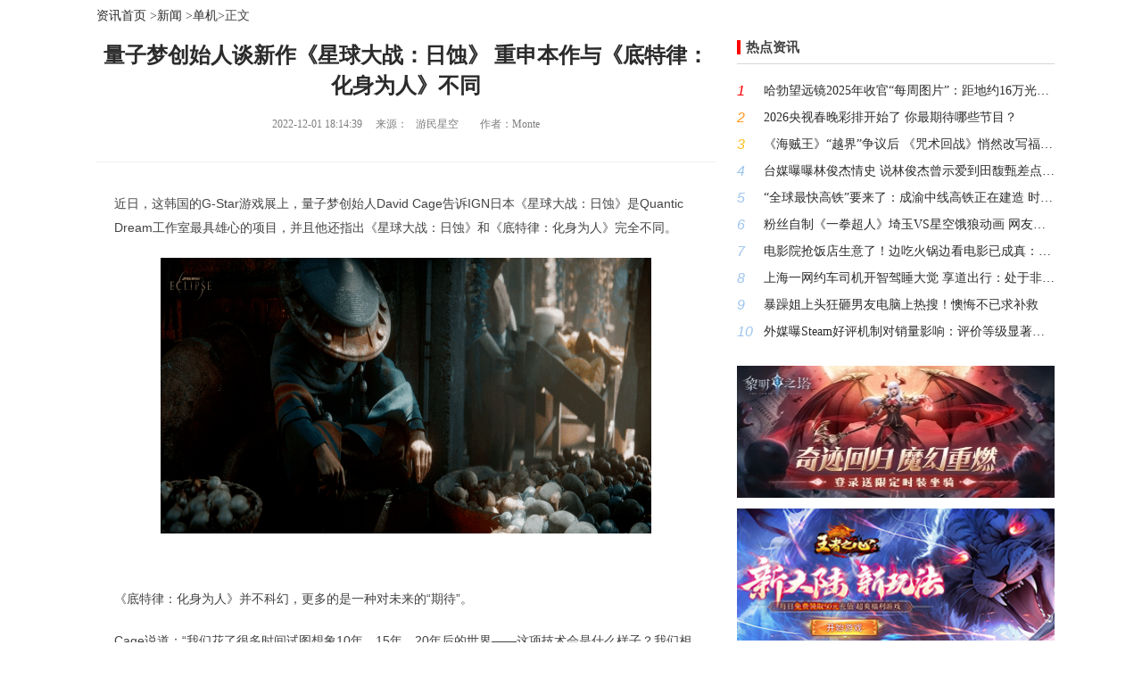

--- FILE ---
content_type: text/html; charset=UTF-8
request_url: http://v5.360game.360.cn/gknow_article/content?id=63888bc89f5ace9a91854dcc&cver=
body_size: 4170
content:
<!DOCTYPE html>
<!--[if lt IE 7 ]><html class="ie6" lang="zh-cn"><![endif]-->
<!--[if IE 7 ]><html class="ie7" lang="zh-cn"><![endif]-->
<!--[if IE 8 ]><html class="ie8" lang="zh-cn"><![endif]-->
<!--[if IE 9 ]><html class="ie9" lang="zh-cn"><![endif]-->
<!--[if (gt IE 9)|!(IE)]><!-->
<html>
<!--<![endif]-->
<head>
<meta charset="utf-8">
<meta name="renderer" content="webkit">
<meta http-equiv="X-UA-Compatible" content="IE=edge">
<title>量子梦创始人谈新作《星球大战：日蚀》 重申本作与《底特律：化身为人》不同</title>
    <script src="https://v5.360game.360.cn/js/clientmethod.js"></script>
    <script crossOrigin="anonymous" src="https://s3.ssl.qhres2.com/static/2ccdaaada308b962.js?name=anti-cheating-sdk&ver=1.0.2"></script>
    
<!-- <link rel="shortcut icon" href="/favicon.ico" type="image/x-icon">-->
<link rel="stylesheet" href="https://s1.ssl.qhres2.com/static/fe52a473980518b1.css" type="text/css">
<!--[if lt IE 9]>
<script src="https://s1.ssl.qhres2.com/static/d83e146046cf6533.js"></script>
<script src="https://s1.ssl.qhres2.com/static/0d1eb5f1332f8111.js"></script>
<script src="https://s1.ssl.qhres2.com/static/c3f40b7c6625183b.js"></script>
<script src="https://s1.ssl.qhres2.com/static/927c91ade82bd672.js"></script>
<![endif]-->
<style>
	body::-webkit-scrollbar {/*滚动条整体样式*/
        width: 10px;     /*高宽分别对应横竖滚动条的尺寸*/
        height: 1px;
    }
	body::-webkit-scrollbar-thumb {/*滚动条里面小方块*/
        border-radius: 10px;
        -webkit-box-shadow: inset 0 0 5px rgba(0,0,0,0.2);
        background: #b3b3b3;
    }
	body::-webkit-scrollbar-track {/*滚动条里面轨道*/
        -webkit-box-shadow: inset 0 0 5px rgba(0,0,0,0.2);
        border-radius: 10px;
        background: #EDEDED;
    }
</style>
</head>
<body>

<div class="wrap s_small">
    <div class="main s-news s-news2 clearfix" style="margin:0 auto;">
    <div class="news-loc"> <a href="/gknow_article?cver=">资讯首页</a> &gt;<a href="/gknow_article/news?cver=&channel=news" target="_blank">新闻</a> &gt;<a href="/gknow_article/news?cver=&channel=news&category=pc" target="_blank">单机</a>&gt正文 </div>        <div class="info-left">
            <div class="news-txt">
                <div class="news-txt-tit">
                    <h1>
                        量子梦创始人谈新作《星球大战：日蚀》 重申本作与《底特律：化身为人》不同                    </h1>
                    <p class="news-time">
                        2022-12-01 18:14:39                        &nbsp;&nbsp;&nbsp;&nbsp;来源：&nbsp;&nbsp;
                        游民星空                        &nbsp;&nbsp;&nbsp;&nbsp;&nbsp;&nbsp;
                        作者：Monte                    </p>
                </div>
                <div class="news-txt-con">
                    <p>近日，这韩国的G-Star游戏展上，量子梦创始人David Cage告诉IGN日本《星球大战：日蚀》是Quantic Dream工作室最具雄心的项目，并且他还指出《星球大战：日蚀》和《底特律：化身为人》完全不同。
</p><p class="GsImageLabel" align="center"><a target="_blank" href="#"><img class="picact" border="0" alt="游民星空" original-image-width="1174" original-image-height="660" src="http://p0.qhimg.com/t0137c810dd16b3acd3.png"></a></p><p></p><p>《底特律：化身为人》并不科幻，更多的是一种对未来的“期待”。</p><p>Cage说道：“我们花了很多时间试图想象10年、15年、20年后的世界——这项技术会是什么样子？我们相信机器人会成为我们社会的一部分吗？我认为《星球大战：日蚀》和《底特律：化身为人》的背景就不同——《星球大战：日蚀》发生的时间距离我们现在还很远很远，所以这两者是不同的东西。”
</p><p class="GsImageLabel" align="center"><a target="_blank" href="#"><img class="picact" border="0" alt="游民星空" original-image-width="1178" original-image-height="633" src="https://img1.gamersky.com/upimg/pic/2022/12/01/small_202212011810005565.png"></a></p><p></p><p>Cage表示量子梦工作室从《底特律：化身为人》中学到了很多东西，并将其称为工作室“整体上最成功的游戏”，也是“我们对25年前关于如何讲述玩家是英雄的故事的最佳实现。”</p><p>Cage说：“星球大战不会成为底特律的换皮，这两款游戏将非常不同，，尽管我们当然也会在《星球大战：日蚀》中使用我们在《底特律：化身为人》中学到的东西，但它无论如何都不会成为《底特律：化身为人》模仿者，《星球大战：日蚀》将会给玩家带来一场完全不同的体验。”</p><p><font class="tc"><strong>本文由游民星空制作发布，未经允许禁止转载。</strong></font></p><p>更多相关资讯请关注：<a class="n1" href="#" target="_blank">星球大战：日蚀专区</a></p>                </div>
                 <div class="page"></div>
            </div>
        </div>
        <div class="info-right">
                                      <div class="title clearfix"> <i></i><span>热点资讯</span></div>
              <div class="hot-week">
                  <ul class="ul-pt">
                                            <li><em class="first">
                          1                          </em><a href="/gknow_article/content?id=69570dc60a6dbe5170b70761" target="_blank" class="info-hover to-open">
                          哈勃望远镜2025年收官“每周图片”：距地约16万光年的“太空蝴蝶”                          </a></li>
                                            <li><em class="second">
                          2                          </em><a href="/gknow_article/content?id=695b0498d8316937837b0632" target="_blank" class="info-hover to-open">
                          2026央视春晚彩排开始了 你最期待哪些节目？                          </a></li>
                                            <li><em class="third">
                          3                          </em><a href="/gknow_article/content?id=695b813ec59a229646ad1843" target="_blank" class="info-hover to-open">
                          《海贼王》“越界”争议后 《咒术回战》悄然改写福利桥段的未来格局                          </a></li>
                                            <li><em class="">
                          4                          </em><a href="/gknow_article/content?id=6959b204dcd12c3d0bfed63e" target="_blank" class="info-hover to-open">
                          台媒曝曝林俊杰情史 说林俊杰曾示爱到田馥甄差点翻脸                          </a></li>
                                            <li><em class="">
                          5                          </em><a href="/gknow_article/content?id=695c578093ebc7a3ca77d0f7" target="_blank" class="info-hover to-open">
                          “全球最快高铁”要来了：成渝中线高铁正在建造 时速400公里                          </a></li>
                                            <li><em class="">
                          6                          </em><a href="/gknow_article/content?id=695b9c48b7d578938fb666a0" target="_blank" class="info-hover to-open">
                          粉丝自制《一拳超人》埼玉VS星空饿狼动画 网友：比第三季做的好                          </a></li>
                                            <li><em class="">
                          7                          </em><a href="/gknow_article/content?id=6958de60c8ad2e341853eedd" target="_blank" class="info-hover to-open">
                          电影院抢饭店生意了！边吃火锅边看电影已成真：年轻人尤爱                          </a></li>
                                            <li><em class="">
                          8                          </em><a href="/gknow_article/content?id=695da8b49a1447112afcb380" target="_blank" class="info-hover to-open">
                          上海一网约车司机开智驾睡大觉 享道出行：处于非营运状态                          </a></li>
                                            <li><em class="">
                          9                          </em><a href="/gknow_article/content?id=695b3cc54a17cfb56edbb702" target="_blank" class="info-hover to-open">
                          暴躁姐上头狂砸男友电脑上热搜！懊悔不已求补救                          </a></li>
                                            <li><em class="">
                          10                          </em><a href="/gknow_article/content?id=695cd36e64a785b3c72176ee" target="_blank" class="info-hover to-open">
                          外媒曝Steam好评机制对销量影响：评价等级显著提升付费转化                          </a></li>
                                        </ul>
              </div>
                        
             		
            	<div class="hot-banner monitor_ad">
            		            			<a href="http://v5.360game.360.cn/zones?gkey=lmzt" target="_blank" class="to-start-game"
            				data-poster="ad" data-position="ad_1" data-vimg="http://p0.qhimg.com/t11098f6bcd5c3050296add4c4d.jpg"
            				data-src="360gamev5-rmtt-ad1" data-title="黎明之塔">
            				<img src="http://p0.qhimg.com/t11098f6bcd5c3050296add4c4d.jpg" alt="黎明之塔" width="356" height="148">
            			</a>
            		            			<a href="http://v5.360game.360.cn/zones?gkey=wzzx2" target="_blank" class="to-start-game"
            				data-poster="ad" data-position="ad_2" data-vimg="http://p8.qhimg.com/t11d60b18a21761ecebc7fa71f4.jpg"
            				data-src="360gamev5-rmtt-ad2" data-title="王者之心2">
            				<img src="http://p8.qhimg.com/t11d60b18a21761ecebc7fa71f4.jpg" alt="王者之心2" width="356" height="148">
            			</a>
            		            	</div>
            
                        <p class="back-top"><a href="javascript:;">返回顶部</a></p>
        </div>
    </div>
</div>
<script>
	var App = {"online":true,"tgstat":{"mid":null,"mtype":""},"url":"v5.360game.360.cn","qid":null,"mid":null}	// console兼容
	if(!window.console){
        window.console = {};
    }
    if(!window.console.log){
        window.console.log = function(msg){};
    }
</script> 
<script src="https://s1.ssl.qhres2.com/static/c10a6bbaf4c6abeb.js"></script>
<script src="https://s1.ssl.qhres2.com/static/7a305b37ec066f50.js"></script>
<script src="//s0.ssl.qhimg.com/static/f5407c785655e6a1/monitor_analytic.js"></script>
<style>
	a{blr:expression(this.onFocus=this.blur());}
</style>

<script src="https://s1.ssl.qhres2.com/static/c282a1395ab1fdf4.js"></script>
<script src="https://s1.ssl.qhres2.com/static/afa1580b66fd4cfc.js"></script>
<script crossOrigin="anonymous" src="https://s2.ssl.qhres2.com/static/722013efa282e2fb.js?name=monitor"></script>
</body>
</html>


--- FILE ---
content_type: application/javascript; charset=utf-8
request_url: https://s2.ssl.qhres2.com/static/722013efa282e2fb.js?name=monitor
body_size: 11738
content:
(function(){if(typeof window.QIHOO_MONITOR!="undefined")return;var e="v1.9.1 (2020.09.24)",t="",n="",r=["360.cn","so.com","leidian.com"],i=function(s,o){var u;(function(){u=!0;try{var e=location.protocol.toLowerCase();if(e=="http:"||e=="https:")u=!1}catch(t){}})();var a=document,f=navigator,l=s.screen,c=u?"":document.domain.toLowerCase(),h=f.userAgent.toLowerCase(),p={trim:function(e){return e.replace(/^[\s\xa0\u3000]+|[\u3000\xa0\s]+$/g,"")}},d={on:function(e,t,n){e.addEventListener?e&&e.addEventListener(t,n,!1):e&&e.attachEvent("on"+t,n)},parentNode:function(e,t,n){n=n||5,t=t.toUpperCase();while(e&&n-->0){if(e.tagName===t)return e;e=e.parentNode}return null}},v={fix:function(e){if(!("target"in e)){var t=e.srcElement||e.target;t&&t.nodeType==3&&(t=t.parentNode),e.target=t}return e}},m=function(){function e(e){return e!=null&&e.constructor!=null?Object.prototype.toString.call(e).slice(8,-1):""}return{isArray:function(t){return e(t)=="Array"},isFunction:function(t){return e(t)=="Function"},isObject:function(e){return e!==null&&typeof e=="object"},mix:function(e,t,n){for(var r in t)if(n||!(e[r]||r in e))e[r]=t[r];return e},encodeURIJson:function(e){var t=[];for(var n in e){if(e[n]==null)continue;t.push(encodeURIComponent(n)+"="+encodeURIComponent(e[n]))}return t.join("&")}}}(),g={get:function(e){try{var t,n=new RegExp("(^| )"+e+"=([^;]*)(;|$)");return(t=a.cookie.match(n))?unescape(t[2]):""}catch(r){return""}},set:function(e,t,n){n=n||{};var r=n.expires;typeof r=="number"&&(r=new Date,r.setTime(r.getTime()+n.expires));try{a.cookie=e+"="+escape(t)+(r?";expires="+r.toGMTString():"")+(n.path?";path="+n.path:"")+(n.domain?"; domain="+n.domain:"")}catch(i){}}},y={get:function(e){try{return JSON.parse(s.localStorage.getItem(e))}catch(t){return[]}},set:function(e,t){try{s.localStorage.setItem(e,JSON.stringify(t))}catch(n){}},remove:function(e){try{s.localStorage.removeItem(e)}catch(t){}}},b=function(){function t(t){m.isFunction(t)&&e.push(t)}function n(t){e.splice(e.indexOf(t),1)}var e=[];return{addPlugin:function(e){var r,i;if(m.isArray(e)){i=e.length;for(r=0;r<i;r++)t(e[r])}else t(e);return function(){n(e),e=null}},getExtend:function(t,n){var r,i=e.length,s=n;for(r=0;r<i;r++)try{s=m.mix(s,e[r].beforeLog(t,n))}catch(o){}return s}}}(),w={getColorDepth:function(){return l.colorDepth+"-bit"},getLanguage:function(){return(f.language||f.browserLanguage).toLowerCase()},getScreenSize:function(){return l.width+"x"+l.height},getProject:function(){return""},getReferrer:function(){var e=a.referrer||"";return e.indexOf("pass")>-1||e.indexOf("pwd")>-1?"403":e},getBrowser:function(){var e={"360se-ua":"360se","360ee":"360ee",edge:"edge",TT:"tencenttraveler",Maxthon:"maxthon",GreenBrowser:"greenbrowser",Sogou:"se 1.x / se 2.x",TheWorld:"theworld"};for(var t in e)if(h.indexOf(e[t])>-1)return t;var n=!1;try{+external.twGetVersion(external.twGetSecurityID(s)).replace(/\./g,"")>1013&&(n=!0)}catch(r){}if(n)return"360se-noua";var i=h.match(/(msie|chrome|safari|firefox|opera|trident)/);return i=i?i[0]:"",i=="msie"?i=h.match(/msie[^;]+/)+"":i=="trident"&&h.replace(/trident\/[0-9].*rv[ :]([0-9.]+)/ig,function(e,t){i="msie "+t}),i},getLocation:function(){var e="";try{e=location.href}catch(t){e=a.createElement("a"),e.href="",e=e.href}return e=/\.(s?htm|php)/.test(e)?e:e.replace(/\/$/,"")+"/",e},hash:function(e){var t=0,n=0,r=e.length-1;for(r;r>=0;r--){var i=parseInt(e.charCodeAt(r),10);t=(t<<6&268435455)+i+(i<<14),(n=t&266338304)!=0&&(t^=n>>21)}return t},guid:function(){var e=[f.appName,f.version,f.language||f.browserLanguage,f.platform,f.userAgent,l.width,"x",l.height,l.colorDepth,a.referrer].join(""),t=e.length,n=s.history.length;while(n)e+=n--^t++;return(Math.round(Math.random()*2147483647)^w.hash(e))*2147483647},getSid:function(){var e="__sid",t="__DC_sid",n=g.get(t);if(!n&&(n=g.get(e))){var r=n.split(".");r.length!==4&&(n=null)}n||(n=[w.hash(u?"":a.domain),w.guid(),+(new Date)+Math.random()].join("."));var i={expires:(w._activeTime||30)*60*1e3,path:"/"};return g.set(t,n,i),n},getGid:function(){var e="__gid",t="__DC_gid",i=g.get(t);if(!i&&(i=g.get(e))){var s=i.split(".");s.length!==5&&(i=null)}i?(i=i.split("."),i[3]=(new Date).getTime(),i[4]=(parseInt(i[4])||1)+1,i=i.join(".")):n?i=[n,1,1,(new Date).getTime(),1].join("."):i=[w.hash(u?"":a.domain),Math.floor(Math.random()*1e9),(new Date).getTime(),(new Date).getTime(),1].join(".");var o={expires:63072e6,path:"/"};if(r.length)for(var f=0;f<r.length;f++){var l=r[f],h="."+l;if(c.indexOf(h)>0&&c.lastIndexOf(h)==c.length-h.length||c==l){o.domain=h;break}}return g.set(t,i,o),i},getMid:function(){try{t=external.GetMID(external.GetSID(s))}catch(e){}try{t.length!==32&&(t=s.wdextcmd.GetMid())}catch(e){}},getGuid:function(){var e="__guid",t=g.get(e);if(!t){t=[w.hash(u?"":a.domain),w.guid(),+(new Date)+Math.random()+Math.random()].join(".");var n={expires:2592e7,path:"/"};if(r.length)for(var i=0;i<r.length;i++){var s=r[i],o="."+s;if(c.indexOf(o)>0&&c.lastIndexOf(o)==c.length-o.length||c==s){n.domain=o;break}}g.set(e,t,n)}return t},getCount:function(){var e="monitor_count",t="__DC_monitor_count",n=g.get(t);return n||(n=g.get(e)),n=(parseInt(n)||0)+1,g.set(t,n,{expires:864e5,path:"/"}),function(){return n}}(),getFlashVer:function(){var e=-1;if(f.plugins&&f.mimeTypes.length){var t=f.plugins["Shockwave Flash"];t&&t.description&&(e=t.description.replace(/([a-zA-Z]|\s)+/,"").replace(/(\s)+r/,".")+".0")}else if(s.ActiveXObject&&!s.opera)try{var n=new ActiveXObject("ShockwaveFlash.ShockwaveFlash");if(n){var r=n.GetVariable("$version");e=r.replace(/WIN/g,"").replace(/,/g,".")}}catch(i){}return e=parseInt(e,10),e},getContainerId:function(e){var t,n,r=100;S.areaIds&&(t=new RegExp("^("+S.areaIds.join("|")+")$","ig"));while(e){if(e.attributes&&("bk"in e.attributes||"data-bk"in e.attributes)){n=e.getAttribute("bk")||e.getAttribute("data-bk");if(n)return n="bk:"+n,n.substr(0,r);if(e.id)return n=e.getAttribute("data-desc")||e.id,n.substr(0,r)}else if(t&&e.id&&t.test(e.id))return n=e.getAttribute("data-desc")||e.id,n.substr(0,r);e=e.parentNode}return""},getText:function(e){var t="";return e.tagName.toLowerCase()=="input"?t=e.getAttribute("text")||e.getAttribute("data-text")||e.value||e.title||"":t=e.getAttribute("text")||e.getAttribute("data-text")||e.innerText||e.textContent||e.title||"",p.trim(t).substr(0,100)},getHref:function(e){try{return e.getAttribute("data-href")||e.href||""}catch(t){return""}}},E={getBase:function(){return{p:w.getProject(),u:w.getLocation(),gid:w.getGid(),sid:w.getSid(),title:document.title}},getTrack:function(e){var t=w.getSid()===w.getSid()?1:0,n={b:w.getBrowser(),c:w.getCount(),r:w.getReferrer(),fl:w.getFlashVer(),sd:w.getColorDepth(),sr:w.getScreenSize(),ul:w.getLanguage(),ce:t};if(e){e=e.split(",");var r=[];for(var i=0,s=e.length;i<s;i++){var o=g.get(e[i]);r.push(e[i]+"="+encodeURIComponent(o))}n.uc=encodeURIComponent(r.join("&"))}return n},getClick:function(e){e=v.fix(e||event);var t=e.target,n=t.tagName,r=w.getContainerId(t);if(!t.type||t.type!="submit"&&t.type!="button"){if(n=="AREA")return{f:w.getHref(t),c:"area:"+t.parentNode.name,cId:r};var f,l;return n=="IMG"&&(f=t),t=d.parentNode(t,"A"),t?(l=w.getText(t),{f:w.getHref(t),c:l?l:f?f.src.match(/[^\/]+$/):"",cId:r}):!1}var i=d.parentNode(t,"FORM"),s={};if(i){var o=i.id||"",u=t.id;s={f:i.action,c:"form:"+(i.name||o),cId:r};if((o=="search-form"||o=="searchForm")&&(u=="searchBtn"||u=="search-btn")){var a=x("kw")||x("search-kw")||x("kw1");s.w=a?a.value:""}}else s={f:w.getHref(t),c:w.getText(t),cId:r};return s},getKeydown:function(e){e=v.fix(e||event);if(e.keyCode!=13)return!1;var t=e.target,n=t.tagName,r=w.getContainerId(t);if(n=="INPUT"){var i=d.parentNode(t,"FORM");if(i){var s=i.id||"",o=t.id,u={f:i.action,c:"form:"+(i.name||s),cId:r};if(o=="kw"||o=="search-kw"||o=="kw1")u.w=t.value;return u}}return!1},getBaseExtend:function(){return{}},getCacheLog:function(){if(!E.cache)return null;var e=[];for(var t in E.cache)e.push(E.cache[t]);return e}},S={trackUrl:null,clickUrl:null,areaIds:null,hbLogTimer:0},x=function(e){return document.getElementById(e)};return{version:e,util:w,data:E,config:S,sendLog:function(){return s.__qihoo_monitor_imgs={},function(e){var t="log_"+ +(new Date),n=s.__qihoo_monitor_imgs[t]=new Image;E.cache&&(E.cache[t]=e),n.onload=n.onerror=function(){if(s.__qihoo_monitor_imgs&&s.__qihoo_monitor_imgs[t]){s.__qihoo_monitor_imgs[t]=null,delete s.__qihoo_monitor_imgs[t];if(!E.cache||!E.cache[t])return;E.cache[t]=null,delete E.cache[t]}},n.src=e}}(),buildLog:function(){var e="";return function(t,n){if(t===!1)return;t=t||{};var r=E.getBase(),i=E.getBaseExtend(),s=m.mix(r,i,!0);t=m.mix(s,t,!0);var o=n+m.encodeURIJson(t);if(o==e)return;e=o,setTimeout(function(){e=""},100);var u=m.encodeURIJson(t);u+="&t="+ +(new Date),n=n.indexOf("?")>-1?n+"&"+u:n+"?"+u,this.sendLog(n)}}(),log:function(e,t){t=t||"click";var n=S[t+"Url"];n||console.error("Analytic Error : the "+t+"url does not exist!"),this.buildLog(b.getExtend(t,e),n)},setConf:function(e,t){var n={};return m.isObject(e)?n=e:n[e]=t,this.config=m.mix(this.config,n,!0),this},setUrl:function(e){return e&&(this.util.getLocation=function(){return e}),this},extendBase:function(e){if(e&&m.isObject(e)){var t=m.mix(this.data.getBaseExtend(),e,!0);this.data.getBaseExtend=function(){return t}}return this},setProject:function(e,t){return e&&(this.util.getProject=function(){return e}),this.extendBase(t),this},setTrackId:function(e){n=e.replace(/\./g,"")},setId:function(){var e=[],t=0,n;while(n=arguments[t++])m.isArray(n)?e=e.concat(n):e.push(n);return this.setConf("areaIds",e),this},init:function(){},getTrack:function(e,t){var n=this.data.getTrack(e);return m.isObject(t)&&(n=m.mix(n,t,!0)),this.log(n,"track"),this},getClickHeatmap:function(e,t){if(this.heatmapTimer)return this;this.heatmapTimer=!0;var n=this,r=[];e=e||10,t=t||5;var i=0,s=function(o){clearTimeout(i);if(o||r.length>e){if(!r.length)return;n.log({pos:r.join(","),sr:w.getScreenSize()},"clickHeatMap"),r=[];return}i=setTimeout(function(){s(!0)},t*60*1e3)};return d.on(a,"mousedown",function(e){var t=e.pageX+"."+e.pageY;r.push(t),s()}),this},getClickAndKeydown:function(){var e=this;return d.on(a,"mousedown",function(t){var n=e.data.getClick(t);e.log(n,"click")}),d.on(a,"keydown",function(t){var n=e.data.getKeydown(t);e.log(n,"click")}),i.getClickAndKeydown=function(){return e},this},beginHeartBeat:function(e,t,n){var r=5,i=60,s=10,o={};o.id=e,m.isObject(t)&&(o=m.mix(o,t,!1)),n=isNaN(n)?s:n,n>i?n=i:n<r&&(n=r);var u=this,a=function(e){o.steptime=e,u.setConf("hbStarttime",Date.parse(new Date)),u.log(o,"heartbeat"),clearTimeout(S.hbLogTimer),S.hbLogTimer=setTimeout(function(){var e=(Date.parse(new Date)-S.hbStarttime)/1e3;a(e)},n*1e3)};return a(0),this},endHeartBeat:function(e,t){if(typeof S.hbStarttime!="undefined"&&S.hbStarttime!==null){var n={};n.id=e,m.isObject(t)&&(n=m.mix(n,t,!1)),clearTimeout(S.hbLogTimer);var r=(Date.parse(new Date)-S.hbStarttime)/1e3;n.steptime=r,this.log(n,"heartbeat"),this.setConf("hbStarttime",null)}return this},setActiveTime:function(e){return w._activeTime=e,this},addPlugin:function(e){return b.addPlugin(e)},beginCache:function(e){E.cache={};var t="__DC_log",n=y.get(t);if(n){var r=5,i=n.length,o=e==="all"?i:isNaN(+e)?r:+e;i=Math.max(i,o);for(var u=0;u<i;u++)this.sendLog(n[u]);y.remove(t)}return d.on(s,"unload",function(){var e=E.getCacheLog();e&&y.set(t,e)}),this}}}(window),s=location.protocol.toLowerCase()==="https:"?"https:":"http:";i.setConf({trackUrl:s+"//s.360.cn/qdas/s.htm",clickUrl:s+"//s.360.cn/qdas/c.htm",clickHeatMapUrl:s+"//s.360.cn/qdas/t.htm",wpoUrl:s+"//s.360.cn/qdas/p.htm",heartbeatUrl:s+"//s.360.cn/qdas/h.htm"}).init(),window.QIHOO_MONITOR=i,typeof window.monitor=="undefined"&&(window.monitor=i)})();

--- FILE ---
content_type: application/javascript; charset=utf-8
request_url: http://s0.ssl.qhimg.com/static/f5407c785655e6a1/monitor_analytic.js
body_size: 9170
content:
(function(){if(typeof window.QIHOO_MONITOR!="undefined")return;var e="v1.5.0 (2016.01.25)",t=["360.cn","so.com","leidian.com"],n=function(r,i){var s;(function(){s=!0;try{var e=location.protocol.toLowerCase();if(e=="http:"||e=="https:")s=!1}catch(t){}})();var o=document,u=navigator,a=r.screen,f=s?"":document.domain.toLowerCase(),l=u.userAgent.toLowerCase(),c={trim:function(e){return e.replace(/^[\s\xa0\u3000]+|[\u3000\xa0\s]+$/g,"")}},h={on:function(e,t,n){e.addEventListener?e&&e.addEventListener(t,n,!1):e&&e.attachEvent("on"+t,n)},parentNode:function(e,t,n){n=n||5,t=t.toUpperCase();while(e&&n-->0){if(e.tagName===t)return e;e=e.parentNode}return null}},p={fix:function(e){if(!("target"in e)){var t=e.srcElement||e.target;t&&t.nodeType==3&&(t=t.parentNode),e.target=t}return e}},d=function(){function e(e){return e!=null&&e.constructor!=null?Object.prototype.toString.call(e).slice(8,-1):""}return{isArray:function(t){return e(t)=="Array"},isObject:function(e){return e!==null&&typeof e=="object"},mix:function(e,t,n){for(var r in t)if(n||!(e[r]||r in e))e[r]=t[r];return e},encodeURIJson:function(e){var t=[];for(var n in e){if(e[n]==null)continue;t.push(encodeURIComponent(n)+"="+encodeURIComponent(e[n]))}return t.join("&")}}}(),v={get:function(e){try{var t,n=new RegExp("(^| )"+e+"=([^;]*)(;|$)");return(t=o.cookie.match(n))?unescape(t[2]):""}catch(r){return""}},set:function(e,t,n){n=n||{};var r=n.expires;typeof r=="number"&&(r=new Date,r.setTime(r.getTime()+n.expires));try{o.cookie=e+"="+escape(t)+(r?";expires="+r.toGMTString():"")+(n.path?";path="+n.path:"")+(n.domain?"; domain="+n.domain:"")}catch(i){}}},m={getColorDepth:function(){return a.colorDepth+"-bit"},getLanguage:function(){return(u.language||u.browserLanguage).toLowerCase()},getScreenSize:function(){return a.width+"x"+a.height},getProject:function(){return""},getReferrer:function(){var e=o.referrer||"";return e.indexOf("pass")>-1||e.indexOf("pwd")>-1?"403":e},getBrowser:function(){var e={"360se-ua":"360se",TT:"tencenttraveler",Maxthon:"maxthon",GreenBrowser:"greenbrowser",Sogou:"se 1.x / se 2.x",TheWorld:"theworld"};for(var t in e)if(l.indexOf(e[t])>-1)return t;var n=!1;try{+external.twGetVersion(external.twGetSecurityID(r)).replace(/\./g,"")>1013&&(n=!0)}catch(i){}if(n)return"360se-noua";var s=l.match(/(msie|chrome|safari|firefox|opera|trident)/);return s=s?s[0]:"",s=="msie"?s=l.match(/msie[^;]+/)+"":s=="trident"&&l.replace(/trident\/[0-9].*rv[ :]([0-9.]+)/ig,function(e,t){s="msie "+t}),s},getLocation:function(){var e="";try{e=location.href}catch(t){e=o.createElement("a"),e.href="",e=e.href}return e=/\.(s?htm|php)/.test(e)?e:e.replace(/\/$/,"")+"/",e},hash:function(e){var t=0,n=0,r=e.length-1;for(r;r>=0;r--){var i=parseInt(e.charCodeAt(r),10);t=(t<<6&268435455)+i+(i<<14),(n=t&266338304)!=0&&(t^=n>>21)}return t},guid:function(){var e=[u.appName,u.version,u.language||u.browserLanguage,u.platform,u.userAgent,a.width,"x",a.height,a.colorDepth,o.referrer].join(""),t=e.length,n=r.history.length;while(n)e+=n--^t++;return(Math.round(Math.random()*2147483647)^m.hash(e))*2147483647},getSid:function(){var e="__sid",t=v.get(e);t||(t=[m.hash(s?"":o.domain),m.guid(),+(new Date)+Math.random()].join("."));var n={expires:(m._activeTime||30)*60*1e3,path:"/"};return v.set(e,t,n),t},getMid:function(){try{return external.GetMID(external.GetSID(r))}catch(e){return""}},getGid:function(){var e="__gid",n=v.get(e);n?(n=n.split("."),n[3]=(new Date).getTime(),n[4]=(parseInt(n[4])||1)+1,n=n.join(".")):n=[m.hash(s?"":o.domain),Math.floor(Math.random()*1e9),(new Date).getTime(),(new Date).getTime(),1].join(".");var r={expires:63072e6,path:"/"};if(t.length)for(var i=0;i<t.length;i++){var u=t[i],a="."+u;if(f.indexOf(a)>0&&f.lastIndexOf(a)==f.length-a.length||f==u){r.domain=a;break}}return v.set(e,n,r),n},getGuid:function(){var e="__guid",n=v.get(e);if(!n){n=[m.hash(s?"":o.domain),m.guid(),+(new Date)+Math.random()+Math.random()].join(".");var r={expires:2592e7,path:"/"};if(t.length)for(var i=0;i<t.length;i++){var u=t[i],a="."+u;if(f.indexOf(a)>0&&f.lastIndexOf(a)==f.length-a.length||f==u){r.domain=a;break}}v.set(e,n,r)}return n},getCount:function(){var e="monitor_count",t=v.get(e);return t=(parseInt(t)||0)+1,v.set(e,t,{expires:864e5,path:"/"}),function(){return t}}(),getFlashVer:function(){var e=-1;if(u.plugins&&u.mimeTypes.length){var t=u.plugins["Shockwave Flash"];t&&t.description&&(e=t.description.replace(/([a-zA-Z]|\s)+/,"").replace(/(\s)+r/,".")+".0")}else if(r.ActiveXObject&&!r.opera)try{var n=new ActiveXObject("ShockwaveFlash.ShockwaveFlash");if(n){var i=n.GetVariable("$version");e=i.replace(/WIN/g,"").replace(/,/g,".")}}catch(s){}return e=parseInt(e,10),e},getContainerId:function(e){var t,n,r=100;y.areaIds&&(t=new RegExp("^("+y.areaIds.join("|")+")$","ig"));while(e){if(e.attributes&&("bk"in e.attributes||"data-bk"in e.attributes)){n=e.getAttribute("bk")||e.getAttribute("data-bk");if(n)return n="bk:"+n,n.substr(0,r);if(e.id)return n=e.getAttribute("data-desc")||e.id,n.substr(0,r)}else if(t&&e.id&&t.test(e.id))return n=e.getAttribute("data-desc")||e.id,n.substr(0,r);e=e.parentNode}return""},getText:function(e){var t="";return e.tagName.toLowerCase()=="input"?t=e.getAttribute("text")||e.getAttribute("data-text")||e.value||e.title||"":t=e.getAttribute("text")||e.getAttribute("data-text")||e.innerText||e.textContent||e.title||"",c.trim(t).substr(0,100)},getHref:function(e){try{return e.getAttribute("data-href")||e.href||""}catch(t){return""}}},g={getBase:function(){return{p:m.getProject(),u:m.getLocation(),guid:m.getGuid(),gid:m.getGid(),sid:m.getSid(),title:document.title,mid:m.getMid()}},getTrack:function(e){var t=m.getSid()===m.getSid()?1:0,n={b:m.getBrowser(),c:m.getCount(),r:m.getReferrer(),fl:m.getFlashVer(),sd:m.getColorDepth(),sr:m.getScreenSize(),ul:m.getLanguage(),ce:t};if(e){e=e.split(",");var r=[];for(var i=0,s=e.length;i<s;i++){var o=v.get(e[i]);r.push(e[i]+"="+encodeURIComponent(o))}n.uc=encodeURIComponent(r.join("&"))}return n},getClick:function(e){e=p.fix(e||event);var t=e.target,n=t.tagName,r=m.getContainerId(t);if(!t.type||t.type!="submit"&&t.type!="button"){if(n=="AREA")return{f:m.getHref(t),c:"area:"+t.parentNode.name,cId:r};var f,l;return n=="IMG"&&(f=t),t=h.parentNode(t,"A"),t?(l=m.getText(t),{f:m.getHref(t),c:l?l:f?f.src.match(/[^\/]+$/):"",cId:r}):!1}var i=h.parentNode(t,"FORM"),s={};if(i){var o=i.id||"",u=t.id;s={f:i.action,c:"form:"+(i.name||o),cId:r};if((o=="search-form"||o=="searchForm")&&(u=="searchBtn"||u=="search-btn")){var a=b("kw")||b("search-kw")||b("kw1");s.w=a?a.value:""}}else s={f:m.getHref(t),c:m.getText(t),cId:r};return s},getKeydown:function(e){e=p.fix(e||event);if(e.keyCode!=13)return!1;var t=e.target,n=t.tagName,r=m.getContainerId(t);if(n=="INPUT"){var i=h.parentNode(t,"FORM");if(i){var s=i.id||"",o=t.id,u={f:i.action,c:"form:"+(i.name||s),cId:r};if(o=="kw"||o=="search-kw"||o=="kw1")u.w=t.value;return u}}return!1}},y={trackUrl:null,clickUrl:null,areaIds:null},b=function(e){return document.getElementById(e)};return{version:e,util:m,data:g,config:y,sendLog:function(){return r.__qihoo_monitor_imgs={},function(e){var t="log_"+ +(new Date),n=r.__qihoo_monitor_imgs[t]=new Image;n.onload=n.onerror=function(){r.__qihoo_monitor_imgs&&r.__qihoo_monitor_imgs[t]&&(r.__qihoo_monitor_imgs[t]=null,delete r.__qihoo_monitor_imgs[t])},n.src=e}}(),buildLog:function(){var e="";return function(t,n){if(t===!1)return;t=t||{};var r=g.getBase();t=d.mix(r,t,!0);var i=n+d.encodeURIJson(t);if(i==e)return;e=i,setTimeout(function(){e=""},100);var s=d.encodeURIJson(t);s+="&t="+ +(new Date),n=n.indexOf("?")>-1?n+"&"+s:n+"?"+s,this.sendLog(n)}}(),log:function(e,t){t=t||"click";var n=y[t+"Url"];n||alert("Error : the "+t+"url does not exist!"),this.buildLog(e,n)},setConf:function(e,t){var n={};return d.isObject(e)?n=e:n[e]=t,this.config=d.mix(this.config,n,!0),this},setUrl:function(e){return e&&(this.util.getLocation=function(){return e}),this},setProject:function(e){return e&&(this.util.getProject=function(){return e}),this},setId:function(){var e=[],t=0,n;while(n=arguments[t++])d.isArray(n)?e=e.concat(n):e.push(n);return this.setConf("areaIds",e),this},getTrack:function(e){var t=this.data.getTrack(e);return this.log(t,"track"),this},getClickHeatmap:function(e,t){if(this.heatmapTimer)return;this.heatmapTimer=!0;var n=this,r=[];e=e||10,t=t||5;var i=0,s=function(o){clearTimeout(i);if(o||r.length>e){if(!r.length)return;n.log({pos:r.join(","),sr:m.getScreenSize()},"clickHeatMap"),r=[];return}i=setTimeout(function(){s(!0)},t*60*1e3)};return h.on(o,"mousedown",function(e){var t=e.pageX+"."+e.pageY;r.push(t),s()}),this},getClickAndKeydown:function(){var e=this;return h.on(o,"mousedown",function(t){var n=e.data.getClick(t);e.log(n,"click")}),h.on(o,"keydown",function(t){var n=e.data.getKeydown(t);e.log(n,"click")}),n.getClickAndKeydown=function(){return e},this},setActiveTime:function(e){return m._activeTime=e,this}}}(window);n.setConf({trackUrl:"http://s.360.cn/qdas/s.htm",clickUrl:"http://s.360.cn/qdas/c.htm",clickHeatMapUrl:"http://s.360.cn/qdas/c.htm",wpoUrl:"http://s.360.cn/qdas/p.htm"}),window.QIHOO_MONITOR=n,typeof window.monitor=="undefined"&&(window.monitor=n)})();

--- FILE ---
content_type: application/javascript; charset=utf-8
request_url: https://s1.ssl.qhres2.com/static/afa1580b66fd4cfc.js
body_size: 8095
content:
(function(){function e(t,n,i){function s(u,a){if(!n[u]){if(!t[u]){var f="function"==typeof require&&require;if(!a&&f)return f(u,!0);if(o)return o(u,!0);var l=new Error("Cannot find module '"+u+"'");throw l.code="MODULE_NOT_FOUND",l}var c=n[u]={exports:{}};t[u][0].call(c.exports,function(e){var n=t[u][1][e];return s(n||e)},c,c.exports,e,t,n,i)}return n[u].exports}for(var o="function"==typeof require&&require,u=0;u<i.length;u++)s(i[u]);return s}return e})()({1:[function(e,t,n){(function(t){function o(){window.onscroll=function(){var e=n(document).scrollTop();r.oscroll()},monitor.setUrl(location.href).setProject("QH_141_1#9_6").getTrack().getClickAndKeydown().getClickHeatmap()}var n=typeof window!="undefined"?window.jQuery:typeof t!="undefined"?t.jQuery:null,r=e("business/public/modules/information"),i=e("business/public/modules/analytic"),s=e("business/public/services/_utils");r.setup(),o();var u=function(){try{return window.external.getLocalInfo('{"type":"userInfo"}')}catch(e){return'{"user":{"nickname":"","qid":"","username":""}}'}}(),a=JSON.parse(u),f=JSON.parse(s.getClientInfo()),l={case_key:"gamehall",mid2:f.m2,mid:f.mid,time_str:"",version:f.appver,log_src:"web",event_key:"w_detail",ip:""},c={page:"detail",u:window.location.href,r:document.referrer||"",qid:a.user.qid||"",s:f.from,pid:f.pid,p_type:5};s.monitor(Object.assign({},l,c,{title:document.title,action_type:1})),n("body").on("click",".to-open, .to-start-game",function(e){var e=e||window.event,t=e.currentTarget;/to-open/.test(t.classList)&&s.monitor(Object.assign({},l,c,{title:t.innerText,action_type:13})),/to-start-game/.test(t.classList)&&s.monitor(Object.assign({},l,c,{title:t.dataset.title,action_type:14}));var n=(new Date).getTime();while((new Date).getTime()-n<100);return!0})}).call(this,typeof global!="undefined"?global:typeof self!="undefined"?self:typeof window!="undefined"?window:{})},{"business/public/modules/analytic":2,"business/public/modules/information":3,"business/public/services/_utils":4}],2:[function(e,t,n){(function(e){var n=typeof window!="undefined"?window.jQuery:typeof e!="undefined"?e.jQuery:null;t.exports={setup:function(e,t){function i(){if(App.online){var t=window.location.protocol+"//"+window.location.host+window.location.pathname;monitor.setUrl(t).setProject(e).getTrack().getClickAndKeydown().getClickHeatmap(10,1)}}if(t){var r=document.createElement("script");r.src="https://s0.ssl.qhimg.com/static/f5407c785655e6a1/monitor_analytic.js",document.body.appendChild(r),n(r).on("load",function(e){i()})}else i();return!1}}}).call(this,typeof global!="undefined"?global:typeof self!="undefined"?self:typeof window!="undefined"?window:{})},{}],3:[function(e,t,n){function i(){$("body").on("click",r,function(){$("body,html").animate({scrollTop:0},300)})}function s(){var e=$(window).width();e>1074?($(".wrap").addClass("s_big"),$(".wrap").removeClass("s_small")):($(".wrap").removeClass("s_big"),$(".wrap").addClass("s_small"))}var r=".back-top";t.exports={setup:function(){i(),s(),window.onresize=function(){s()}},oscroll:function(){var e=$(document).scrollTop();e>100?$(".back-top").fadeIn(200):$(".back-top").fadeOut(200)}}},{}],4:[function(e,t,n){function o(e){var t=new RegExp("(^|&)"+e+"=([^&]*)(&|$)"),n=window.location.search.substr(1).match(t);return n!=null?unescape(n[2]):null}function u(){var e=function(){try{return window.external.getLocalInfo('{"type":"userInfo"}')}catch(e){return'{"user":{"nickname":"","qid":"","username":""}}'}}(),t={user:{nickname:"",qid:"",username:""}};return e.length!=0&&(t=JSON.parse(e)),t}function a(){var e="";try{e=window.external.getLocalInfo(JSON.stringify({type:"clientInfo"}))}catch(t){e='{"appver":"","uid":"","pid":"","mid":"","m":"","m2":"","from":""}'}return JSON.parse(e)}function f(){return r.test(document.cookie)||i.test(document.cookie)||s.test(document.cookie)?Promise.resolve({code:0,msg:"\u7528\u6237\u5df2\u767b\u5f55"}):Promise.reject({code:999,msg:"\u7528\u6237\u672a\u767b\u5f55"})}var r=/Q=.+/g,i=/T=.+/g,s=/Q=.+ T=.+/g;t.exports={assign:function(){typeof Object.assign!="function"&&function(){Object.assign=function(e){"use strict";if(e===undefined||e===null)throw new TypeError("Cannot convert undefined or null to object");var t=Object(e);for(var n=1;n<arguments.length;n++){var r=arguments[n];if(r!==undefined&&r!==null)for(var i in r)r.hasOwnProperty(i)&&(t[i]=r[i])}return t}}()},getNewVer:function(){var e=o("cver");return e?(e=e.split(".").slice(0,2).join(""),e):!1},getAllVer:function(){var e=o("cver");return e?(e=e.toString(),e):!1},isIE:function(){return!!window.ActiveXObject||"ActiveXObject"in window?"IE":!1},getQueryObject:function(e){e=e==null?window.location.href:e;var t=e.substring(e.lastIndexOf("?")+1),n={},r=/([^?&=]+)=([^?&=]*)/g;return t.replace(r,function(e,t,r){var i=decodeURIComponent(t),s=decodeURIComponent(r);return s=String(s),n[i]=s,e}),n},moenyFormate:function(e){return e.replace(/\d{1,3}(?=(\d{3})+$)/g,function(e){return e+","})},urladdQuery:function(e,t,n){if(!n)return e;var r=new RegExp("([?&])"+t+"=.*?(&|$)","i"),i=e.indexOf("?")!==-1?"&":"?";return e.match(r)?e.replace(r,"$1"+t+"="+n+"$2"):e+i+t+"="+n},setSrc:function(e,t){var n=this.getQueryObject(e),r="";e.indexOf("?")==-1?r=e+"?":r=e.substring(0,e.indexOf("?")+1),n.src=t;for(var i in n)r+=i+"="+n[i]+"&";return r},getScrollTop:function(){var e=0,t=0,n=0;return document.body&&(t=document.body.scrollTop),document.documentElement&&(n=document.documentElement.scrollTop),e=t-n>0?t:n,e},getScrollHeight:function(){var e=0,t=0,n=0;return document.body&&(t=document.body.scrollHeight),document.documentElement&&(n=document.documentElement.scrollHeight),e=t-n>0?t:n,e},getWindowHeight:function(){var e=0;return document.compatMode=="CSS1Compat"?e=document.documentElement.clientHeight:e=document.body.clientHeight,e},getTimeFormate:function(){var e=new Date,t=e.getFullYear(),n=e.getMonth()+1,r=e.getDate(),i=e.getHours(),s=e.getMinutes(),o=e.getSeconds();return t+"-"+n+"-"+r+" "+i+":"+s+":"+o},getData:function(e,t,n,r,i){$.ajax({type:e,url:t,data:n,success:function(e){r&&r(e)},error:function(e){i&&i(e)}})},monitor:function(e){$.ajax({type:"get",url:"https://dtdd.mgame.360.cn/t/game/hall",data:e,dataType:"jsonp",success:function(e){}})},subString1:function(e,t){var n=/[^\x00-\xff]/g;if(e.replace(n,"aa").length<=t)return e;var r=Math.floor(t/2);for(var i=r,s=e.length;i<s;i++)if(e.substring(0,i).replace(n,"aa").length>=t)return e.substring(0,i)+"...";return e},isElementInViewport:function(e){var t=e.getBoundingClientRect();return t.top>=0&&t.left>=0&&t.bottom<=(window.innerHeight||document.documentElement.clientHeight)&&t.right<=(window.innerWidth||document.documentElement.clientWidth)},getClientInfo:function(){try{return window.external.getClientInfo()}catch(e){return'{"appver":"","uid":"","pid":"","mid":"","m":"","m2":"","from":""}'}},getM2:function(){try{var e=JSON.parse(window.external.getLocalInfo('{"type":"clientInfo"}'));console.log(e);var t=e.Mid.split("&");return{mid:t[0],m2:t[1].split("=")[1]}}catch(n){console.log("\u6682\u65e0\u6807\u8bc6")}},srcPoint:function(e,t){var n=u(),r=a();$.ajax({url:"https://s.360.cn/360game/stat.htm",type:"get",data:{m:r.mid||r.m||o("m"),pid:r.pid||"",ver:r.appver,s:r.from,action:"prepare",qid:n.user.qid,src:e,type:"360gameV5Y",srcappid:t},dataType:"jsonp",success:function(){console.log("src\u6253\u70b9")},error:function(e){}})},startSrcPoint:function(e,t){var n=u(),r=a();$.ajax({url:"https://s.360.cn/360game/stat.htm",type:"get",data:{m:r.mid||r.m||o("m"),pid:r.pid||"",ver:r.appver,s:r.from,action:"start",qid:n.user.qid,src:e,type:"360gameV5Y",srcappid:t},dataType:"jsonp",success:function(){console.log("\u5f00\u59cbsrc\u6253\u70b9")},error:function(e){}})},isLogin:function(){return new Promise(function(e,t){var n=$.ajax({type:"get",url:"//v5.360game.360.cn/homeapi/user/profile",data:"",dataType:"jsonp",timeout:500,complete:function(e,t){t=="timeout"&&n.abort()},success:function(n){n.errno==0?e(n):t({errno:999,errmsg:"\u672a\u767b\u5f55"})},error:function(n){f().then(function(t){e(t)}).catch(function(e){t(e)})}})})}}},{}]},{},[1]);

--- FILE ---
content_type: application/javascript; charset=utf-8
request_url: https://s1.ssl.qhres2.com/static/c282a1395ab1fdf4.js
body_size: 27296
content:
require=function(){function e(t,n,i){function s(u,a){if(!n[u]){if(!t[u]){var f="function"==typeof require&&require;if(!a&&f)return f(u,!0);if(o)return o(u,!0);var l=new Error("Cannot find module '"+u+"'");throw l.code="MODULE_NOT_FOUND",l}var c=n[u]={exports:{}};t[u][0].call(c.exports,function(e){var n=t[u][1][e];return s(n||e)},c,c.exports,e,t,n,i)}return n[u].exports}for(var o="function"==typeof require&&require,u=0;u<i.length;u++)s(i[u]);return s}return e}()({"common/components/carousel3d":[function(e,t,n){function r(){this.initialize.apply(this,arguments)}r.prototype={initialize:function(e,t){var n=this;t=t||{},this.oUl=t.ul||e.find("ul").eq(0),this.aLi=this.oUl.find("li"),this.prev=t.prev||e.find(".prev"),this.next=t.next||e.find(".next"),this.timer=null,this.icur=t.icur||0,this.dot=t.dot||"";if(this.aLi.length<=1)return;if(this.dot.length){var r="";for(var i=0;i<this.aLi.length;i++)i==0?r+='<span class="cur"></span>':r+="<span></span>";t.dot.html(r),n.dotClick.apply(n)}return n.aLi.eq(n.aLi.length-1).addClass("focus_left"),n.aLi.eq(0).addClass("focus_center"),n.aLi.eq(1).addClass("focus_right"),this.setup(),n.aLi.on("mouseover",function(){clearInterval(n.timer)}).on("mouseout",function(){n.setup()}),this.prev.on("click",function(){return n.icur=n.oUl.find(".focus_left").index(),n.doPrev.apply(n)}),this.next.on("click",function(){return n.icur=n.oUl.find(".focus_right").index(),n.doNext.apply(n)}),this},dotClick:function(){var e=this;e.dot.find("span").on("click",function(){clearInterval(e.timer);var t=$(this).index();return e.icur=t,e.run("next"),!1})},addCurDot:function(){var e=this;e.dot.find("span").eq(e.icur).addClass("cur").siblings().removeClass("cur")},doPrev:function(){var e=this;clearInterval(e.timer),e.run("prev")},doNext:function(){var e=this;clearInterval(e.timer),e.run("next")},setup:function(e){var t=this;e&&(t.icur=e),clearInterval(t.timer),t.timer=setInterval(function(){t.run.apply(t)},4e3)},run:function(e){var t=this;t.aLi.removeClass("focus_center focus_left focus_right"),t.aLi.eq(t.icur).addClass("focus_center"),t.addCurDot(),e=="prev"?t.icur==0?(t.aLi.eq(t.icur+1).addClass("focus_right"),t.aLi.eq(t.aLi.length-1).addClass("focus_left"),t.icur=t.aLi.length-1):t.icur==t.aLi.length-1?(t.aLi.eq(0).addClass("focus_right"),t.aLi.eq(t.icur-1).addClass("focus_left"),t.icur--):(t.aLi.eq(t.icur+1).addClass("focus_right"),t.aLi.eq(t.icur-1).addClass("focus_left"),t.icur--):(t.icur==0?t.aLi.eq(t.aLi.length-1).addClass("focus_left"):t.aLi.eq(t.icur-1).addClass("focus_left"),t.icur==t.aLi.length-1?(t.aLi.eq(0).addClass("focus_right"),t.icur=0):(t.aLi.eq(t.icur+1).addClass("focus_right"),t.icur++))}},t.exports=r},{}],"common/components/carousel":[function(e,t,n){function i(e,t,n,r){if(e.addEventListener)return e.addEventListener(t,n,r),!0;if(e.attachEvent){var i=e.attachEvent("on"+t,n);return i}e["on"+t]=n}var r=function(e){this._setConfig(e),this._initElements(),this._bindEvents()};r.prototype={constructor:r,timer:null,_index:0,config:{container:"",picBox:"",picList:"",nav:!1,navContainer:"",autoRun:!1,autoRunTime:4e3,picListView:1,step:1,prevTopBtn:".prevTop",nextTopBtn:".nextTop",prevBtn:".prev",nextBtn:".next",delay:30,before:function(){},after:function(){}},_setConfig:function(e){var e=$.extend({},this.config,e);this.config=e},_initElements:function(){var e=this.config;this.container=$(e.container),this.picBox=this.container.find(e.picBox),this.picList=this.container.find(e.picList),this.prevTopBtn=this.container.find(e.prevTopBtn),this.nextTopBtn=this.container.find(e.nextTopBtn),this.prevBtn=this.container.find(e.prevBtn),this.nextBtn=this.container.find(e.nextBtn),this.config.picList=this.container.find(this.config.picList),this.picBox_ul=this.picBox.find("ul"),this.picList_ul=this.picList.find("ul"),this.picBox_lis=this.picBox.find("li"),this.picList_lis=this.picList.find("li"),this.len1=this.picBox_lis.length,this.len2=this.picList_lis.length;var t=this.picBox_lis.first().outerWidth(!0);picBox_ul_width=t*this.len1+1+"px",this.picBox_ul.css("width",picBox_ul_width);if(this.picList.length){var n=this.picList_lis.first().outerWidth(!0);picList_ul_width=n*this.len2+1+"px",this.picList_ul.css("width",picList_ul_width)}},_bindEvents:function(){var e=this;e.picBox_ul=e.picBox.find("ul"),e.picList_ul=e.picList.find("ul"),e.picBox_lis=e.picBox.find("li"),e.picList_lis=e.picList.find("li"),e.len1=e.picBox_lis.length,e.len2=e.picList_lis.length,typeof this.config.before=="function"&&this.config.before(),e._createNavList(),e.nextTopBtn.on("click",function(){e._moveLeft()}),e.prevTopBtn.on("click",function(){e._moveRight()}),e._autoRun(),e._clickChangeNavList(),e.picBox_lis.find("a.slider-link").hover(function(){e._clearTimer()},function(){e._autoRun()}),e.picList_lis.hover(function(){e._clearTimer();var t=$(this);e._index=t.index(),e._changePicLis(),e._change(),e._changeNavList()},function(){e._autoRun()})},_moveLeft:function(){var e=this;e._index++,e.config.step==1?!!e.config.num&&this._index>Math.floor(e.len1/e.config.num)?e._index=0:e._index=e._index==e.len1?0:e._index:e._index=e._index==Math.ceil(e.len1/e.config.step)?0:e._index,e._change(),e._changePicLis(),e._changeNavList()},_moveRight:function(){this._index--,this.config.step==1?this.config.num?this._index=this._index==-1?this.len1-this.config.num:this._index:this._index=this._index==-1?this.len1-1:this._index:this._index=this._index==-1?Math.floor((this.len1-1)/this.config.step):this._index,this._change(),this._changePicLis(),this._changeNavList()},_change:function(){var e=this.picBox_lis.first().outerWidth(!0);this._animate(this.picBox_ul,{left:-this._index*e*this.config.step});if(typeof this.config.sliderAfter=="function"){var t=this._index-1,n=this._index;this.config.sliderAfter(t,n)}},_animate:function(e,t){var n=this;for(var r in t){var i=parseInt(e.css(r));i=i?i:0;var s=(t[r]-i)/n.config.picListView;s=s>0?Math.ceil(s):Math.floor(s),n.config.step!=1?e.css(r,i+s+"px"):e.stop().animate({left:i+s+"px"},"slow")}},_clearTimer:function(){clearInterval(this.timer)},_autoRun:function(){var e=this;e.config.autoRun&&(e._clearTimer(),e.timer=setInterval(function(){e._moveLeft()},e.config.autoRunTime))},_createNavList:function(){if(this.config.nav){var e=this.container.find(this.config.navContainer),t="";for(var n=0;n<this.len1;n++)n==0?t+='<span class="cur"></span>':t+="<span></span>";e.html(t)}},_changeNavList:function(){if(this.config.nav){var e=this.container.find(this.config.navContainer);e.find("span").eq(this._index).addClass("cur").siblings().removeClass("cur")}},_changePicLis:function(){if(this.config.picList){var e=$(this.config.picList).find("li");e.eq(this._index).addClass("cur").siblings().removeClass("cur")}},_clickChangeNavList:function(){var e=this;e.config.nav&&e.container.find(e.config.navContainer).find("span").on("click",function(){e._clearTimer();var t=$(this),n=t.index();e._index=n,e._changeNavList(),e._change()})}},t.exports=r},{}],"common/components/lunar":[function(e,t,n){var r={lunarInfo:[19416,19168,42352,21717,53856,55632,91476,22176,39632,21970,19168,42422,42192,53840,119381,46400,54944,44450,38320,84343,18800,42160,46261,27216,27968,109396,11104,38256,21234,18800,25958,54432,59984,28309,23248,11104,100067,37600,116951,51536,54432,120998,46416,22176,107956,9680,37584,53938,43344,46423,27808,46416,86869,19872,42416,83315,21168,43432,59728,27296,44710,43856,19296,43748,42352,21088,62051,55632,23383,22176,38608,19925,19152,42192,54484,53840,54616,46400,46752,103846,38320,18864,43380,42160,45690,27216,27968,44870,43872,38256,19189,18800,25776,29859,59984,27480,21952,43872,38613,37600,51552,55636,54432,55888,30034,22176,43959,9680,37584,51893,43344,46240,47780,44368,21977,19360,42416,86390,21168,43312,31060,27296,44368,23378,19296,42726,42208,53856,60005,54576,23200,30371,38608,19195,19152,42192,118966,53840,54560,56645,46496,22224,21938,18864,42359,42160,43600,111189,27936,44448,84835,37744,18936,18800,25776,92326,59984,27424,108228,43744,41696,53987,51552,54615,54432,55888,23893,22176,42704,21972,21200,43448,43344,46240,46758,44368,21920,43940,42416,21168,45683,26928,29495,27296,44368,84821,19296,42352,21732,53600,59752,54560,55968,92838,22224,19168,43476,41680,53584,62034,54560],solarMonth:[31,28,31,30,31,30,31,31,30,31,30,31],Gan:["\u7532","\u4e59","\u4e19","\u4e01","\u620a","\u5df1","\u5e9a","\u8f9b","\u58ec","\u7678"],Zhi:["\u5b50","\u4e11","\u5bc5","\u536f","\u8fb0","\u5df3","\u5348","\u672a","\u7533","\u9149","\u620c","\u4ea5"],Animals:["\u9f20","\u725b","\u864e","\u5154","\u9f99","\u86c7","\u9a6c","\u7f8a","\u7334","\u9e21","\u72d7","\u732a"],solarTerm:["\u5c0f\u5bd2","\u5927\u5bd2","\u7acb\u6625","\u96e8\u6c34","\u60ca\u86f0","\u6625\u5206","\u6e05\u660e","\u8c37\u96e8","\u7acb\u590f","\u5c0f\u6ee1","\u8292\u79cd","\u590f\u81f3","\u5c0f\u6691","\u5927\u6691","\u7acb\u79cb","\u5904\u6691","\u767d\u9732","\u79cb\u5206","\u5bd2\u9732","\u971c\u964d","\u7acb\u51ac","\u5c0f\u96ea","\u5927\u96ea","\u51ac\u81f3"],sTermInfo:["9778397bd097c36b0b6fc9274c91aa","97b6b97bd19801ec9210c965cc920e","97bcf97c3598082c95f8c965cc920f","97bd0b06bdb0722c965ce1cfcc920f","b027097bd097c36b0b6fc9274c91aa","97b6b97bd19801ec9210c965cc920e","97bcf97c359801ec95f8c965cc920f","97bd0b06bdb0722c965ce1cfcc920f","b027097bd097c36b0b6fc9274c91aa","97b6b97bd19801ec9210c965cc920e","97bcf97c359801ec95f8c965cc920f","97bd0b06bdb0722c965ce1cfcc920f","b027097bd097c36b0b6fc9274c91aa","9778397bd19801ec9210c965cc920e","97b6b97bd19801ec95f8c965cc920f","97bd09801d98082c95f8e1cfcc920f","97bd097bd097c36b0b6fc9210c8dc2","9778397bd197c36c9210c9274c91aa","97b6b97bd19801ec95f8c965cc920e","97bd09801d98082c95f8e1cfcc920f","97bd097bd097c36b0b6fc9210c8dc2","9778397bd097c36c9210c9274c91aa","97b6b97bd19801ec95f8c965cc920e","97bcf97c3598082c95f8e1cfcc920f","97bd097bd097c36b0b6fc9210c8dc2","9778397bd097c36c9210c9274c91aa","97b6b97bd19801ec9210c965cc920e","97bcf97c3598082c95f8c965cc920f","97bd097bd097c35b0b6fc920fb0722","9778397bd097c36b0b6fc9274c91aa","97b6b97bd19801ec9210c965cc920e","97bcf97c3598082c95f8c965cc920f","97bd097bd097c35b0b6fc920fb0722","9778397bd097c36b0b6fc9274c91aa","97b6b97bd19801ec9210c965cc920e","97bcf97c359801ec95f8c965cc920f","97bd097bd097c35b0b6fc920fb0722","9778397bd097c36b0b6fc9274c91aa","97b6b97bd19801ec9210c965cc920e","97bcf97c359801ec95f8c965cc920f","97bd097bd097c35b0b6fc920fb0722","9778397bd097c36b0b6fc9274c91aa","97b6b97bd19801ec9210c965cc920e","97bcf97c359801ec95f8c965cc920f","97bd097bd07f595b0b6fc920fb0722","9778397bd097c36b0b6fc9210c8dc2","9778397bd19801ec9210c9274c920e","97b6b97bd19801ec95f8c965cc920f","97bd07f5307f595b0b0bc920fb0722","7f0e397bd097c36b0b6fc9210c8dc2","9778397bd097c36c9210c9274c920e","97b6b97bd19801ec95f8c965cc920f","97bd07f5307f595b0b0bc920fb0722","7f0e397bd097c36b0b6fc9210c8dc2","9778397bd097c36c9210c9274c91aa","97b6b97bd19801ec9210c965cc920e","97bd07f1487f595b0b0bc920fb0722","7f0e397bd097c36b0b6fc9210c8dc2","9778397bd097c36b0b6fc9274c91aa","97b6b97bd19801ec9210c965cc920e","97bcf7f1487f595b0b0bb0b6fb0722","7f0e397bd097c35b0b6fc920fb0722","9778397bd097c36b0b6fc9274c91aa","97b6b97bd19801ec9210c965cc920e","97bcf7f1487f595b0b0bb0b6fb0722","7f0e397bd097c35b0b6fc920fb0722","9778397bd097c36b0b6fc9274c91aa","97b6b97bd19801ec9210c965cc920e","97bcf7f1487f531b0b0bb0b6fb0722","7f0e397bd097c35b0b6fc920fb0722","9778397bd097c36b0b6fc9274c91aa","97b6b97bd19801ec9210c965cc920e","97bcf7f1487f531b0b0bb0b6fb0722","7f0e397bd07f595b0b6fc920fb0722","9778397bd097c36b0b6fc9274c91aa","97b6b97bd19801ec9210c9274c920e","97bcf7f0e47f531b0b0bb0b6fb0722","7f0e397bd07f595b0b0bc920fb0722","9778397bd097c36b0b6fc9210c91aa","97b6b97bd197c36c9210c9274c920e","97bcf7f0e47f531b0b0bb0b6fb0722","7f0e397bd07f595b0b0bc920fb0722","9778397bd097c36b0b6fc9210c8dc2","9778397bd097c36c9210c9274c920e","97b6b7f0e47f531b0723b0b6fb0722","7f0e37f5307f595b0b0bc920fb0722","7f0e397bd097c36b0b6fc9210c8dc2","9778397bd097c36b0b70c9274c91aa","97b6b7f0e47f531b0723b0b6fb0721","7f0e37f1487f595b0b0bb0b6fb0722","7f0e397bd097c35b0b6fc9210c8dc2","9778397bd097c36b0b6fc9274c91aa","97b6b7f0e47f531b0723b0b6fb0721","7f0e27f1487f595b0b0bb0b6fb0722","7f0e397bd097c35b0b6fc920fb0722","9778397bd097c36b0b6fc9274c91aa","97b6b7f0e47f531b0723b0b6fb0721","7f0e27f1487f531b0b0bb0b6fb0722","7f0e397bd097c35b0b6fc920fb0722","9778397bd097c36b0b6fc9274c91aa","97b6b7f0e47f531b0723b0b6fb0721","7f0e27f1487f531b0b0bb0b6fb0722","7f0e397bd097c35b0b6fc920fb0722","9778397bd097c36b0b6fc9274c91aa","97b6b7f0e47f531b0723b0b6fb0721","7f0e27f1487f531b0b0bb0b6fb0722","7f0e397bd07f595b0b0bc920fb0722","9778397bd097c36b0b6fc9274c91aa","97b6b7f0e47f531b0723b0787b0721","7f0e27f0e47f531b0b0bb0b6fb0722","7f0e397bd07f595b0b0bc920fb0722","9778397bd097c36b0b6fc9210c91aa","97b6b7f0e47f149b0723b0787b0721","7f0e27f0e47f531b0723b0b6fb0722","7f0e397bd07f595b0b0bc920fb0722","9778397bd097c36b0b6fc9210c8dc2","977837f0e37f149b0723b0787b0721","7f07e7f0e47f531b0723b0b6fb0722","7f0e37f5307f595b0b0bc920fb0722","7f0e397bd097c35b0b6fc9210c8dc2","977837f0e37f14998082b0787b0721","7f07e7f0e47f531b0723b0b6fb0721","7f0e37f1487f595b0b0bb0b6fb0722","7f0e397bd097c35b0b6fc9210c8dc2","977837f0e37f14998082b0787b06bd","7f07e7f0e47f531b0723b0b6fb0721","7f0e27f1487f531b0b0bb0b6fb0722","7f0e397bd097c35b0b6fc920fb0722","977837f0e37f14998082b0787b06bd","7f07e7f0e47f531b0723b0b6fb0721","7f0e27f1487f531b0b0bb0b6fb0722","7f0e397bd097c35b0b6fc920fb0722","977837f0e37f14998082b0787b06bd","7f07e7f0e47f531b0723b0b6fb0721","7f0e27f1487f531b0b0bb0b6fb0722","7f0e397bd07f595b0b0bc920fb0722","977837f0e37f14998082b0787b06bd","7f07e7f0e47f531b0723b0b6fb0721","7f0e27f1487f531b0b0bb0b6fb0722","7f0e397bd07f595b0b0bc920fb0722","977837f0e37f14998082b0787b06bd","7f07e7f0e47f149b0723b0787b0721","7f0e27f0e47f531b0b0bb0b6fb0722","7f0e397bd07f595b0b0bc920fb0722","977837f0e37f14998082b0723b06bd","7f07e7f0e37f149b0723b0787b0721","7f0e27f0e47f531b0723b0b6fb0722","7f0e397bd07f595b0b0bc920fb0722","977837f0e37f14898082b0723b02d5","7ec967f0e37f14998082b0787b0721","7f07e7f0e47f531b0723b0b6fb0722","7f0e37f1487f595b0b0bb0b6fb0722","7f0e37f0e37f14898082b0723b02d5","7ec967f0e37f14998082b0787b0721","7f07e7f0e47f531b0723b0b6fb0722","7f0e37f1487f531b0b0bb0b6fb0722","7f0e37f0e37f14898082b0723b02d5","7ec967f0e37f14998082b0787b06bd","7f07e7f0e47f531b0723b0b6fb0721","7f0e37f1487f531b0b0bb0b6fb0722","7f0e37f0e37f14898082b072297c35","7ec967f0e37f14998082b0787b06bd","7f07e7f0e47f531b0723b0b6fb0721","7f0e27f1487f531b0b0bb0b6fb0722","7f0e37f0e37f14898082b072297c35","7ec967f0e37f14998082b0787b06bd","7f07e7f0e47f531b0723b0b6fb0721","7f0e27f1487f531b0b0bb0b6fb0722","7f0e37f0e366aa89801eb072297c35","7ec967f0e37f14998082b0787b06bd","7f07e7f0e47f149b0723b0787b0721","7f0e27f1487f531b0b0bb0b6fb0722","7f0e37f0e366aa89801eb072297c35","7ec967f0e37f14998082b0723b06bd","7f07e7f0e47f149b0723b0787b0721","7f0e27f0e47f531b0723b0b6fb0722","7f0e37f0e366aa89801eb072297c35","7ec967f0e37f14998082b0723b06bd","7f07e7f0e37f14998083b0787b0721","7f0e27f0e47f531b0723b0b6fb0722","7f0e37f0e366aa89801eb072297c35","7ec967f0e37f14898082b0723b02d5","7f07e7f0e37f14998082b0787b0721","7f07e7f0e47f531b0723b0b6fb0722","7f0e36665b66aa89801e9808297c35","665f67f0e37f14898082b0723b02d5","7ec967f0e37f14998082b0787b0721","7f07e7f0e47f531b0723b0b6fb0722","7f0e36665b66a449801e9808297c35","665f67f0e37f14898082b0723b02d5","7ec967f0e37f14998082b0787b06bd","7f07e7f0e47f531b0723b0b6fb0721","7f0e36665b66a449801e9808297c35","665f67f0e37f14898082b072297c35","7ec967f0e37f14998082b0787b06bd","7f07e7f0e47f531b0723b0b6fb0721","7f0e26665b66a449801e9808297c35","665f67f0e37f1489801eb072297c35","7ec967f0e37f14998082b0787b06bd","7f07e7f0e47f531b0723b0b6fb0721","7f0e27f1487f531b0b0bb0b6fb0722"],nStr1:["\u65e5","\u4e00","\u4e8c","\u4e09","\u56db","\u4e94","\u516d","\u4e03","\u516b","\u4e5d","\u5341"],nStr2:["\u521d","\u5341","\u5eff","\u5345"],nStr3:["\u6b63","\u4e8c","\u4e09","\u56db","\u4e94","\u516d","\u4e03","\u516b","\u4e5d","\u5341","\u51ac","\u814a"],lYearDays:function(e){var t,n=348;for(t=32768;t>8;t>>=1)n+=r.lunarInfo[e-1900]&t?1:0;return n+r.leapDays(e)},leapMonth:function(e){return r.lunarInfo[e-1900]&15},leapDays:function(e){return r.leapMonth(e)?r.lunarInfo[e-1900]&65536?30:29:0},monthDays:function(e,t){return t>12||t<1?-1:r.lunarInfo[e-1900]&65536>>t?30:29},solarDays:function(e,t){if(t>12||t<1)return-1;var n=t-1;return n==1?e%4==0&&e%100!=0||e%400==0?29:28:r.solarMonth[n]},toGanZhiYear:function(e){var t=(e-3)%10,n=(e-3)%12;return t==0&&(t=10),n==0&&(n=12),r.Gan[t-1]+r.Zhi[n-1]},toAstro:function(e,t){var n="\u9b54\u7faf\u6c34\u74f6\u53cc\u9c7c\u767d\u7f8a\u91d1\u725b\u53cc\u5b50\u5de8\u87f9\u72ee\u5b50\u5904\u5973\u5929\u79e4\u5929\u874e\u5c04\u624b\u9b54\u7faf",r=[20,19,21,21,21,22,23,23,23,23,22,22];return n.substr(e*2-(t<r[e-1]?2:0),2)+"\u5ea7"},toGanZhi:function(e){return r.Gan[e%10]+r.Zhi[e%12]},getTerm:function(e,t){if(e<1900||e>2100)return-1;if(t<1||t>24)return-1;var n=r.sTermInfo[e-1900],i=[parseInt("0x"+n.substr(0,5)).toString(),parseInt("0x"+n.substr(5,5)).toString(),parseInt("0x"+n.substr(10,5)).toString(),parseInt("0x"+n.substr(15,5)).toString(),parseInt("0x"+n.substr(20,5)).toString(),parseInt("0x"+n.substr(25,5)).toString()],s=[i[0].substr(0,1),i[0].substr(1,2),i[0].substr(3,1),i[0].substr(4,2),i[1].substr(0,1),i[1].substr(1,2),i[1].substr(3,1),i[1].substr(4,2),i[2].substr(0,1),i[2].substr(1,2),i[2].substr(3,1),i[2].substr(4,2),i[3].substr(0,1),i[3].substr(1,2),i[3].substr(3,1),i[3].substr(4,2),i[4].substr(0,1),i[4].substr(1,2),i[4].substr(3,1),i[4].substr(4,2),i[5].substr(0,1),i[5].substr(1,2),i[5].substr(3,1),i[5].substr(4,2)];return parseInt(s[t-1])},toChinaMonth:function(e){if(e>12||e<1)return-1;var t=r.nStr3[e-1];return t+="\u6708",t},toChinaDay:function(e){var t;switch(e){case 10:t="\u521d\u5341";break;case 20:t="\u4e8c\u5341";break;case 30:t="\u4e09\u5341";break;default:t=r.nStr2[Math.floor(e/10)],t+=r.nStr1[e%10]}return t},getAnimal:function(e){return r.Animals[(e-4)%12]},solar2lunar:function(e,t,n){if(e<1900||e>2100)return-1;if(e==1900&&t==1&&n<31)return-1;if(!e)var i=new Date;else var i=new Date(e,parseInt(t)-1,n);var s,o=0,u=0,e=i.getFullYear(),t=i.getMonth()+1,n=i.getDate(),a=(Date.UTC(i.getFullYear(),i.getMonth(),i.getDate())-Date.UTC(1900,0,31))/864e5;for(s=1900;s<2101&&a>0;s++)u=r.lYearDays(s),a-=u;a<0&&(a+=u,s--);var f=new Date,l=!1;f.getFullYear()==e&&f.getMonth()+1==t&&f.getDate()==n&&(l=!0);var c=i.getDay(),h=r.nStr1[c];c==0&&(c=7);var p=s,o=r.leapMonth(s),d=!1;for(s=1;s<13&&a>0;s++)o>0&&s==o+1&&d==0?(--s,d=!0,u=r.leapDays(p)):u=r.monthDays(p,s),d==1&&s==o+1&&(d=!1),a-=u;a==0&&o>0&&s==o+1&&(d?d=!1:(d=!0,--s)),a<0&&(a+=u,--s);var v=s,m=a+1,g=t-1,y=r.toGanZhiYear(p),b=r.getTerm(p,t*2-1),w=r.getTerm(p,t*2),E=r.toGanZhi((e-1900)*12+t+11);n>=b&&(E=r.toGanZhi((e-1900)*12+t+12));var S=!1,x=null;b==n&&(S=!0,x=r.solarTerm[t*2-2]),w==n&&(S=!0,x=r.solarTerm[t*2-1]);var T=Date.UTC(e,g,1,0,0,0,0)/864e5+25567+10,N=r.toGanZhi(T+n-1),C=r.toAstro(t,n);return{lYear:p,lMonth:v,lDay:m,Animal:r.getAnimal(p),IMonthCn:(d?"\u95f0":"")+r.toChinaMonth(v),IDayCn:r.toChinaDay(m),cYear:e,cMonth:t,cDay:n,gzYear:y,gzMonth:E,gzDay:N,isToday:l,isLeap:d,nWeek:c,ncWeek:"\u661f\u671f"+h,isTerm:S,Term:x,astro:C}},lunar2solar:function(e,t,n,i){var i=!!i,s=0,o=r.leapMonth(e),u=r.leapDays(e);if(i&&o!=t)return-1;if(e==2100&&t==12&&n>1||e==1900&&t==1&&n<31)return-1;var a=r.monthDays(e,t),f=a;i&&(f=r.leapDays(e,t));if(e<1900||e>2100||n>f)return-1;var l=0;for(var c=1900;c<e;c++)l+=r.lYearDays(c);var h=0,p=!1;for(var c=1;c<t;c++)h=r.leapMonth(e),p||h<=c&&h>0&&(l+=r.leapDays(e),p=!0),l+=r.monthDays(e,c);i&&(l+=a);var d=Date.UTC(1900,1,30,0,0,0),v=new Date((l+n-31)*864e5+d),m=v.getUTCFullYear(),g=v.getUTCMonth()+1,y=v.getUTCDate();return r.solar2lunar(m,g,y)}};t.exports=r},{}],"common/components/textCarousel":[function(e,t,n){(function(e){function a(){s.animate({top:"-"+u+"px"},1e3,function(){s.css({top:0}).children("li").last().after(s.children("li").first())})}var n=typeof window!="undefined"?window.jQuery:typeof e!="undefined"?e.jQuery:null,r=0,i=null,s="",o="",u=0;t.exports={setup:function(e,t){s=e,o=s.find("li");var n=parseInt(s.css("top"));u=parseInt(o.eq(0).outerHeight(!0));var r=o.length;i=setInterval(a,t),o.on("mouseover",function(){clearInterval(i)}).on("mouseout",function(){i=setInterval(a,t)})}}}).call(this,typeof global!="undefined"?global:typeof self!="undefined"?self:typeof window!="undefined"?window:{})},{}],"common/components/winbox":[function(e,t,n){(function(e,r){typeof n=="object"?t.exports=r():typeof define=="function"&&define.amd?define(r):e.eventUtil=r()})(this,function(){"use strict";var e=this||window,t=function(t){function s(e,r){r=r||{},this.tpl=e,this.prefix=r.prefix||"_wm_",this.suffix=r.suffix||"_message_",this.width=r.width,this.height=r.height,this.top=r.top,this.left=r.left,this.needmask=r.needmask==null?!0:r.needmask,this.events=t.extend({},{"click|.cancel":"close","click|.confirm":"close"},r.events),this.id=n.push(this)-1}var n=[],r=1e4,i='<div style="width:100%;height:100%;position:absolute;left:0;top:0;right:0;bottom:0;background:#000;opacity:0.4;filter: progid:DXImageTransform.Microsoft.Alpha(opacity=40);z-index:100;"><iframe src="about:blank" style="z-index:-1;width:100%;height:100%;opacity:0;filter: progid:DXImageTransform.Microsoft.Alpha(opacity=0);" allowtransparency="true" frameborder=0></iframe></div>';s.prototype={showMessage:function(){return this._open(),this},close:function(){return this._close(),!1},closeAllBox:function(){return this._close(!0),!1},_open:function(){r++;var e=this.getMask(this.needmask);this.dom=this._create(e),this.bindEvents(this.events)},_close:function(){r--;var e=0;e=n[this.id],e.dom&&e.dom.hide(),e.dom&&setTimeout(function(){e.dom.remove()},500)},getMask:function(e){return e?i:""},bindEvents:function(e){var n=this,r=n.dom;t.each(e,function(e,i){var s=e.split("|"),o=s[0],u=s[1];r.on(o,u,function(){t.isFunction(i)?i.apply(n,arguments):t.isFunction(n[i])&&n[i].apply(n,arguments)})})},_create:function(n){var i=t('<div style="position:absolute;top:0;left:0;right:0;bottom:0;">'),s=t(this.tpl),o;s.length||(s=t("<div>"+this.tpl+"</div>")),i.css({position:"absolute",zIndex:r,width:"100%",height:"100%"}).attr("id",this.prefix+r),s.css({position:"absolute",zIndex:200,width:this.width||"auto",height:this.height||"auto"}).attr("id",this.suffix+this.id).addClass("j-winbox-content"),n&&(o=t(n),i.append(o)),i.append(s).appendTo(t("body")),s.css({left:this.left!==undefined?this.left:parseInt(t(e).width()-s.width())/2,top:this.top!==undefined?this.top:parseInt((t(e).height()-s.height())/2+t(e).scrollTop())});if(n){var u=document.documentElement.scrollHeight>document.body.scrollHeight?document.documentElement.scrollHeight:document.body.scrollHeight;o.css("height",u)}return i},position:function(){var n=this.dom.find(".j-winbox-content");n.css({left:this.left!==undefined?this.left:parseInt(t(e).width()-n.width())/2,top:this.top!==undefined?this.top:parseInt((t(e).height()-n.height())/2+t(e).scrollTop())})}};var o=function(e,t){return new s(e,t)};return t(e).on("resize scroll",function(){var e=n[n.length-1];e&&e.position()}),o}(e.$);return t})},{}],"common/services/api":[function(e,t,n){(function(n){var r=typeof window!="undefined"?window.Q:typeof n!="undefined"?n.Q:null,i=typeof window!="undefined"?window.jQuery:typeof n!="undefined"?n.jQuery:null,s=e("./sniffer").msie!=0,o={},u={},a=1,f={uriPrefix:"//"+App.url+"/api/"},l=function(e,t){e=e||"IDISUNDEFINED";if(!(this instanceof l))return o[e]||(o[e]=new l(e,t)),o[e];this.id=e,this._fn_before=[],this._fn_afterSuccess=[],this._fn_afterFail=[],this.opts=t?i.extend({},f,t):f};l.ERROR_TYPE={APP:"appbiz",NETWORK:"network",TIMEOUT:"timeout",ABORT:"abort",PARSERERROR:"parsererror"};var c=function(e,t){return typeof t=="undefined"&&typeof e!="undefined"&&(t=e,e=l.ERROR_TYPE.APP),t=t||{},{type:e||l.ERROR_TYPE.APP,code:t.code||t.errno,message:t.message||t.errmsg||"Nonexistent errmsg"}},h=function(e,t){typeof u[e]!="undefined"&&i.isFunction(t)&&(u[e].deferred.forEach(function(e){t(e)}),delete u[e])};l.prototype.reset=function(){this._fn_before=[],this._fn_afterSuccess=[],this._fn_afterFail=[]};var p=function(e,t,n,o){var f=r.defer();return this._fn_before.reduce(r.when,r("")).then(function(){/^https?:\/\//.test(t)||(t.charAt(0)=="/"&&(t=t.substr(1)),o.uriPrefix&&(t=o.uriPrefix+t));var r="json",p={url:t,dataType:r,method:e=="post"?"post":"get",data:n,timeout:5e3,xhrFields:{withCredentials:!0}};o.dataType=="jsonp"&&(p=i.extend({},p,{dataType:"jsonp",jsonp:"callback"})),i.extend(p,o),p.method=="get"&&typeof p.cache=="undefined"&&s&&(p.cache=!1);var d=JSON.stringify(p);o.requestCombine||(d="uniq_"+a++),typeof u[d]=="undefined"?(u[d]={deferred:[]},u[d].deferred.push(f),i.ajax(p).then(function(e,t){e&&e.errno===0?h(d,function(t){t.resolve(e.data)}):e&&!e.hasOwnProperty("errno")?h(d,function(t){t.resolve(e)}):h(d,function(t){t.reject(c(e))})},function(e,t,n){var r={errno:e.status,errmsg:e.statusText},i;switch(t){case"timeout":i=l.ERROR_TYPE.TIMEOUT;break;case"abort":i=l.ERROR_TYPE.ABORT;break;case"parsererror":i=l.ERROR_TYPE.PARSERERROR;break;default:i=l.ERROR_TYPE.NETWORK}h(d,function(e){e.reject(c(i,r))})})):u[d].deferred.push(f)},function(e){f.reject(c(e))}).fail(function(e){console.warn("Exception:",e)}),f.promise};["before","afterSuccess","afterFail"].forEach(function(e){l.prototype[e]=function(t){if(!t||!i.isFunction(t))return;this["_fn_"+e].push(t)}}),["get","post"].forEach(function(e){l.prototype[e]=function(t,n,s){var o={requestCombine:e=="get"?!0:!1},u={};s=i.extend({},o,this.opts,s||{}),n=i.extend({},u,n||{});var a=r.defer(),f=this;return p.bind(this)(e,t,n,s).then(function(e){f._fn_afterSuccess.reduce(r.when,r(e)).then(function(e){a.resolve(e)},function(e){a.reject(e)})},function(e){f._fn_afterFail.reduce(r.when,r(e)).then(function(e){a.reject(e)},function(e){})}).fail(function(e){console.error(e)}),a.promise}}),t.exports=l}).call(this,typeof global!="undefined"?global:typeof self!="undefined"?self:typeof window!="undefined"?window:{})},{"./sniffer":"common/services/sniffer"}],"common/services/cookie":[function(e,t,n){},{}],"common/services/sniffer":[function(e,t,n){var r={},i=window.chrome&&window.chrome.app&&window.chrome.app.runtime,s=!i&&window.history&&window.history.pushState,o=function(){if(typeof window.document.documentMode=="number")return window.document.documentMode;var e=function(e){if(e>=10)return!1;var t=window.document.createElement("b");return t.innerHTML="<!--[if IE "+(e||"")+"]><i></i><![endif]-->",t.getElementsByTagName("i").length===1},t=!1;for(var n=9;n>5;n--)if(e(n)){t=n;break}return t}(),u=parseInt((/android (\d+)/.exec((window.navigator||{}).userAgent.toLowerCase())||[])[1],10),a=/Boxee/i.test((window.navigator||{}).userAgent),f=window.document||{},l,c=/^(Moz|webkit|ms)(?=[A-Z])/,h=f.body&&f.body.style,p=!1,d=!1,v;if(h){for(var m in h)if(v=c.exec(m)){l=v[0],l=l.substr(0,1).toUpperCase()+l.substr(1);break}l||(l="WebkitOpacity"in h&&"webkit"),p="transition"in h||l+"Transition"in h,d="animation"in h||l+"Animation"in h,u&&(!p||!d)&&(p=isString(h.webkitTransition),d=isString(h.webkitAnimation))}t.exports={history:!(!s||u<4)&&!a,hasEvent:function(e){if(e==="input"&&o<=11)return!1;if(typeof r[e]=="undefined"){var t=f.createElement("div");r[e]="on"+e in t}return r[e]},vendorPrefix:l,transitions:p,animations:d,android:u,msie:o}},{}]},{},[]);

--- FILE ---
content_type: application/javascript; charset=utf-8
request_url: https://s1.ssl.qhres2.com/static/7a305b37ec066f50.js
body_size: 16882
content:
/*!
 *
 * Copyright 2009-2012 Kris Kowal under the terms of the MIT
 * license found at http://github.com/kriskowal/q/raw/master/LICENSE
 *
 * With parts by Tyler Close
 * Copyright 2007-2009 Tyler Close under the terms of the MIT X license found
 * at http://www.opensource.org/licenses/mit-license.html
 * Forked at ref_send.js version: 2009-05-11
 *
 * With parts by Mark Miller
 * Copyright (C) 2011 Google Inc.
 *
 * Licensed under the Apache License, Version 2.0 (the "License");
 * you may not use this file except in compliance with the License.
 * You may obtain a copy of the License at
 *
 * http://www.apache.org/licenses/LICENSE-2.0
 *
 * Unless required by applicable law or agreed to in writing, software
 * distributed under the License is distributed on an "AS IS" BASIS,
 * WITHOUT WARRANTIES OR CONDITIONS OF ANY KIND, either express or implied.
 * See the License for the specific language governing permissions and
 * limitations under the License.
 *
 */(function(e){"use strict";if(typeof bootstrap=="function")bootstrap("promise",e);else if(typeof exports=="object"&&typeof module=="object")module.exports=e();else if(typeof define=="function"&&define.amd)define(e);else if(typeof ses!="undefined"){if(!ses.ok())return;ses.makeQ=e}else{if(typeof window=="undefined"&&typeof self=="undefined")throw new Error("This environment was not anticipated by Q. Please file a bug.");var t=typeof window!="undefined"?window:self,n=t.Q;t.Q=e(),t.Q.noConflict=function(){return t.Q=n,this}}})(function(){"use strict";function u(e){return function(){return o.apply(e,arguments)}}function m(e){return e===Object(e)}function g(e){return v(e)==="[object StopIteration]"||e instanceof y}function w(t,n){if(e&&n.stack&&typeof t=="object"&&t!==null&&t.stack&&t.stack.indexOf(b)===-1){var r=[];for(var i=n;!!i;i=i.source)i.stack&&r.unshift(i.stack);r.unshift(t.stack);var s=r.join("\n"+b+"\n");t.stack=E(s)}}function E(e){var t=e.split("\n"),n=[];for(var r=0;r<t.length;++r){var i=t[r];!T(i)&&!S(i)&&i&&n.push(i)}return n.join("\n")}function S(e){return e.indexOf("(module.js:")!==-1||e.indexOf("(node.js:")!==-1}function x(e){var t=/at .+ \((.+):(\d+):(?:\d+)\)$/.exec(e);if(t)return[t[1],Number(t[2])];var n=/at ([^ ]+):(\d+):(?:\d+)$/.exec(e);if(n)return[n[1],Number(n[2])];var r=/.*@(.+):(\d+)$/.exec(e);if(r)return[r[1],Number(r[2])]}function T(e){var t=x(e);if(!t)return!1;var i=t[0],s=t[1];return i===r&&s>=n&&s<=at}function N(){if(!e)return;try{throw new Error}catch(t){var n=t.stack.split("\n"),i=n[0].indexOf("@")>0?n[1]:n[2],s=x(i);if(!s)return;return r=s[0],s[1]}}function C(e,t,n){return function(){return typeof console!="undefined"&&typeof console.warn=="function"&&console.warn(t+" is deprecated, use "+n+" instead.",(new Error("")).stack),e.apply(e,arguments)}}function k(e){return e instanceof M?e:H(e)?J(e):$(e)}function L(){function u(e){r=e,s.source=e,f(t,function(t,n){k.nextTick(function(){e.promiseDispatch.apply(e,n)})},void 0),t=void 0,n=void 0}var t=[],n=[],r,i=h(L.prototype),s=h(M.prototype);s.promiseDispatch=function(e,i,s){var o=a(arguments);t?(t.push(o),i==="when"&&s[1]&&n.push(s[1])):k.nextTick(function(){r.promiseDispatch.apply(r,o)})},s.valueOf=function(){if(t)return s;var e=D(r);return P(e)&&(r=e),e},s.inspect=function(){return r?r.inspect():{state:"pending"}};if(k.longStackSupport&&e)try{throw new Error}catch(o){s.stack=o.stack.substring(o.stack.indexOf("\n")+1)}return i.promise=s,i.resolve=function(e){if(r)return;u(k(e))},i.fulfill=function(e){if(r)return;u($(e))},i.reject=function(e){if(r)return;u(V(e))},i.notify=function(e){if(r)return;f(n,function(t,n){k.nextTick(function(){n(e)})},void 0)},i}function A(e){if(typeof e!="function")throw new TypeError("resolver must be a function.");var t=L();try{e(t.resolve,t.reject,t.notify)}catch(n){t.reject(n)}return t.promise}function O(e){return A(function(t,n){for(var r=0,i=e.length;r<i;r++)k(e[r]).then(t,n)})}function M(e,t,n){t===void 0&&(t=function(e){return V(new Error("Promise does not support operation: "+e))}),n===void 0&&(n=function(){return{state:"unknown"}});var r=h(M.prototype);r.promiseDispatch=function(n,i,s){var o;try{e[i]?o=e[i].apply(r,s):o=t.call(r,i,s)}catch(u){o=V(u)}n&&n(o)},r.inspect=n;if(n){var i=n();i.state==="rejected"&&(r.exception=i.reason),r.valueOf=function(){var e=n();return e.state==="pending"||e.state==="rejected"?r:e.value}}return r}function _(e,t,n,r){return k(e).then(t,n,r)}function D(e){if(P(e)){var t=e.inspect();if(t.state==="fulfilled")return t.value}return e}function P(e){return e instanceof M}function H(e){return m(e)&&typeof e.then=="function"}function B(e){return P(e)&&e.inspect().state==="pending"}function j(e){return!P(e)||e.inspect().state==="fulfilled"}function F(e){return P(e)&&e.inspect().state==="rejected"}function z(){I.length=0,q.length=0,U||(U=!0)}function W(e,t){if(!U)return;typeof process=="object"&&typeof process.emit=="function"&&k.nextTick.runAfter(function(){l(q,e)!==-1&&(process.emit("unhandledRejection",t,e),R.push(e))}),q.push(e),t&&typeof t.stack!="undefined"?I.push(t.stack):I.push("(no stack) "+t)}function X(e){if(!U)return;var t=l(q,e);t!==-1&&(typeof process=="object"&&typeof process.emit=="function"&&k.nextTick.runAfter(function(){var n=l(R,e);n!==-1&&(process.emit("rejectionHandled",I[t],e),R.splice(n,1))}),q.splice(t,1),I.splice(t,1))}function V(e){var t=M({when:function(t){return t&&X(this),t?t(e):this}},function(){return this},function(){return{state:"rejected",reason:e}});return W(t,e),t}function $(e){return M({when:function(){return e},get:function(t){return e[t]},set:function(t,n){e[t]=n},"delete":function(t){delete e[t]},post:function(t,n){return t===null||t===void 0?e.apply(void 0,n):e[t].apply(e,n)},apply:function(t,n){return e.apply(t,n)},keys:function(){return d(e)}},void 0,function(){return{state:"fulfilled",value:e}})}function J(e){var t=L();return k.nextTick(function(){try{e.then(t.resolve,t.reject,t.notify)}catch(n){t.reject(n)}}),t.promise}function K(e){return M({isDef:function(){}},function(n,r){return tt(e,n,r)},function(){return k(e).inspect()})}function Q(e,t,n){return k(e).spread(t,n)}function G(e){return function(){function t(e,t){var s;if(typeof StopIteration=="undefined"){try{s=n[e](t)}catch(o){return V(o)}return s.done?k(s.value):_(s.value,r,i)}try{s=n[e](t)}catch(o){return g(o)?k(o.value):V(o)}return _(s,r,i)}var n=e.apply(this,arguments),r=t.bind(t,"next"),i=t.bind(t,"throw");return r()}}function Y(e){k.done(k.async(e)())}function Z(e){throw new y(e)}function et(e){return function(){return Q([this,nt(arguments)],function(t,n){return e.apply(t,n)})}}function tt(e,t,n){return k(e).dispatch(t,n)}function nt(e){return _(e,function(e){var t=0,n=L();return f(e,function(r,i,s){var o;P(i)&&(o=i.inspect()).state==="fulfilled"?e[s]=o.value:(++t,_(i,function(r){e[s]=r,--t===0&&n.resolve(e)},n.reject,function(e){n.notify({index:s,value:e})}))},void 0),t===0&&n.resolve(e),n.promise})}function rt(e){if(e.length===0)return k.resolve();var t=k.defer(),n=0;return f(e,function(r,i,s){function u(e){t.resolve(e)}function a(){n--,n===0&&t.reject(new Error("Can't get fulfillment value from any promise, all promises were rejected."))}function f(e){t.notify({index:s,value:e})}var o=e[s];n++,_(o,u,a,f)},undefined),t.promise}function it(e){return _(e,function(e){return e=c(e,k),_(nt(c(e,function(e){return _(e,i,i)})),function(){return e})})}function st(e){return k(e).allSettled()}function ot(e,t){return k(e).then(void 0,void 0,t)}function ut(e,t){return k(e).nodeify(t)}var e=!1;try{throw new Error}catch(t){e=!!t.stack}var n=N(),r,i=function(){},s=function(){function u(){var t,r;while(e.next)e=e.next,t=e.task,e.task=void 0,r=e.domain,r&&(e.domain=void 0,r.enter()),a(t,r);while(o.length)t=o.pop(),a(t);n=!1}function a(e,t){try{e()}catch(n){if(i)throw t&&t.exit(),setTimeout(u,0),t&&t.enter(),n;setTimeout(function(){throw n},0)}t&&t.exit()}var e={task:void 0,next:null},t=e,n=!1,r=void 0,i=!1,o=[];s=function(e){t=t.next={task:e,domain:i&&process.domain,next:null},n||(n=!0,r())};if(typeof process=="object"&&process.toString()==="[object process]"&&process.nextTick)i=!0,r=function(){process.nextTick(u)};else if(typeof setImmediate=="function")typeof window!="undefined"?r=setImmediate.bind(window,u):r=function(){setImmediate(u)};else if(typeof MessageChannel!="undefined"){var f=new MessageChannel;f.port1.onmessage=function(){r=l,f.port1.onmessage=u,u()};var l=function(){f.port2.postMessage(0)};r=function(){setTimeout(u,0),l()}}else r=function(){setTimeout(u,0)};return s.runAfter=function(e){o.push(e),n||(n=!0,r())},s}(),o=Function.call,a=u(Array.prototype.slice),f=u(Array.prototype.reduce||function(e,t){var n=0,r=this.length;if(arguments.length===1)do{if(n in this){t=this[n++];break}if(++n>=r)throw new TypeError}while(1);for(;n<r;n++)n in this&&(t=e(t,this[n],n));return t}),l=u(Array.prototype.indexOf||function(e){for(var t=0;t<this.length;t++)if(this[t]===e)return t;return-1}),c=u(Array.prototype.map||function(e,t){var n=this,r=[];return f(n,function(i,s,o){r.push(e.call(t,s,o,n))},void 0),r}),h=Object.create||function(e){function t(){}return t.prototype=e,new t},p=u(Object.prototype.hasOwnProperty),d=Object.keys||function(e){var t=[];for(var n in e)p(e,n)&&t.push(n);return t},v=u(Object.prototype.toString),y;typeof ReturnValue!="undefined"?y=ReturnValue:y=function(e){this.value=e};var b="From previous event:";k.resolve=k,k.nextTick=s,k.longStackSupport=!1,typeof process=="object"&&process&&process.env&&process.env.Q_DEBUG&&(k.longStackSupport=!0),k.defer=L,L.prototype.makeNodeResolver=function(){var e=this;return function(t,n){t?e.reject(t):arguments.length>2?e.resolve(a(arguments,1)):e.resolve(n)}},k.Promise=A,k.promise=A,A.race=O,A.all=nt,A.reject=V,A.resolve=k,k.passByCopy=function(e){return e},M.prototype.passByCopy=function(){return this},k.join=function(e,t){return k(e).join(t)},M.prototype.join=function(e){return k([this,e]).spread(function(e,t){if(e===t)return e;throw new Error("Can't join: not the same: "+e+" "+t)})},k.race=O,M.prototype.race=function(){return this.then(k.race)},k.makePromise=M,M.prototype.toString=function(){return"[object Promise]"},M.prototype.then=function(e,t,n){function o(t){try{return typeof e=="function"?e(t):t}catch(n){return V(n)}}function u(e){if(typeof t=="function"){w(e,r);try{return t(e)}catch(n){return V(n)}}return V(e)}function a(e){return typeof n=="function"?n(e):e}var r=this,i=L(),s=!1;return k.nextTick(function(){r.promiseDispatch(function(e){if(s)return;s=!0,i.resolve(o(e))},"when",[function(e){if(s)return;s=!0,i.resolve(u(e))}])}),r.promiseDispatch(void 0,"when",[void 0,function(e){var t,n=!1;try{t=a(e)}catch(r){n=!0;if(!k.onerror)throw r;k.onerror(r)}n||i.notify(t)}]),i.promise},k.tap=function(e,t){return k(e).tap(t)},M.prototype.tap=function(e){return e=k(e),this.then(function(t){return e.fcall(t).thenResolve(t)})},k.when=_,M.prototype.thenResolve=function(e){return this.then(function(){return e})},k.thenResolve=function(e,t){return k(e).thenResolve(t)},M.prototype.thenReject=function(e){return this.then(function(){throw e})},k.thenReject=function(e,t){return k(e).thenReject(t)},k.nearer=D,k.isPromise=P,k.isPromiseAlike=H,k.isPending=B,M.prototype.isPending=function(){return this.inspect().state==="pending"},k.isFulfilled=j,M.prototype.isFulfilled=function(){return this.inspect().state==="fulfilled"},k.isRejected=F,M.prototype.isRejected=function(){return this.inspect().state==="rejected"};var I=[],q=[],R=[],U=!0;k.resetUnhandledRejections=z,k.getUnhandledReasons=function(){return I.slice()},k.stopUnhandledRejectionTracking=function(){z(),U=!1},z(),k.reject=V,k.fulfill=$,k.master=K,k.spread=Q,M.prototype.spread=function(e,t){return this.all().then(function(t){return e.apply(void 0,t)},t)},k.async=G,k.spawn=Y,k["return"]=Z,k.promised=et,k.dispatch=tt,M.prototype.dispatch=function(e,t){var n=this,r=L();return k.nextTick(function(){n.promiseDispatch(r.resolve,e,t)}),r.promise},k.get=function(e,t){return k(e).dispatch("get",[t])},M.prototype.get=function(e){return this.dispatch("get",[e])},k.set=function(e,t,n){return k(e).dispatch("set",[t,n])},M.prototype.set=function(e,t){return this.dispatch("set",[e,t])},k.del=k["delete"]=function(e,t){return k(e).dispatch("delete",[t])},M.prototype.del=M.prototype["delete"]=function(e){return this.dispatch("delete",[e])},k.mapply=k.post=function(e,t,n){return k(e).dispatch("post",[t,n])},M.prototype.mapply=M.prototype.post=function(e,t){return this.dispatch("post",[e,t])},k.send=k.mcall=k.invoke=function(e,t){return k(e).dispatch("post",[t,a(arguments,2)])},M.prototype.send=M.prototype.mcall=M.prototype.invoke=function(e){return this.dispatch("post",[e,a(arguments,1)])},k.fapply=function(e,t){return k(e).dispatch("apply",[void 0,t])},M.prototype.fapply=function(e){return this.dispatch("apply",[void 0,e])},k["try"]=k.fcall=function(e){return k(e).dispatch("apply",[void 0,a(arguments,1)])},M.prototype.fcall=function(){return this.dispatch("apply",[void 0,a(arguments)])},k.fbind=function(e){var t=k(e),n=a(arguments,1);return function(){return t.dispatch("apply",[this,n.concat(a(arguments))])}},M.prototype.fbind=function(){var e=this,t=a(arguments);return function(){return e.dispatch("apply",[this,t.concat(a(arguments))])}},k.keys=function(e){return k(e).dispatch("keys",[])},M.prototype.keys=function(){return this.dispatch("keys",[])},k.all=nt,M.prototype.all=function(){return nt(this)},k.any=rt,M.prototype.any=function(){return rt(this)},k.allResolved=C(it,"allResolved","allSettled"),M.prototype.allResolved=function(){return it(this)},k.allSettled=st,M.prototype.allSettled=function(){return this.then(function(e){return nt(c(e,function(e){function t(){return e.inspect()}return e=k(e),e.then(t,t)}))})},k.fail=k["catch"]=function(e,t){return k(e).then(void 0,t)},M.prototype.fail=M.prototype["catch"]=function(e){return this.then(void 0,e)},k.progress=ot,M.prototype.progress=function(e){return this.then(void 0,void 0,e)},k.fin=k["finally"]=function(e,t){return k(e)["finally"](t)},M.prototype.fin=M.prototype["finally"]=function(e){return e=k(e),this.then(function(t){return e.fcall().then(function(){return t})},function(t){return e.fcall().then(function(){throw t})})},k.done=function(e,t,n,r){return k(e).done(t,n,r)},M.prototype.done=function(e,t,n){var r=function(e){k.nextTick(function(){w(e,i);if(!k.onerror)throw e;k.onerror(e)})},i=e||t||n?this.then(e,t,n):this;typeof process=="object"&&process&&process.domain&&(r=process.domain.bind(r)),i.then(void 0,r)},k.timeout=function(e,t,n){return k(e).timeout(t,n)},M.prototype.timeout=function(e,t){var n=L(),r=setTimeout(function(){if(!t||"string"==typeof t)t=new Error(t||"Timed out after "+e+" ms"),t.code="ETIMEDOUT";n.reject(t)},e);return this.then(function(e){clearTimeout(r),n.resolve(e)},function(e){clearTimeout(r),n.reject(e)},n.notify),n.promise},k.delay=function(e,t){return t===void 0&&(t=e,e=void 0),k(e).delay(t)},M.prototype.delay=function(e){return this.then(function(t){var n=L();return setTimeout(function(){n.resolve(t)},e),n.promise})},k.nfapply=function(e,t){return k(e).nfapply(t)},M.prototype.nfapply=function(e){var t=L(),n=a(e);return n.push(t.makeNodeResolver()),this.fapply(n).fail(t.reject),t.promise},k.nfcall=function(e){var t=a(arguments,1);return k(e).nfapply(t)},M.prototype.nfcall=function(){var e=a(arguments),t=L();return e.push(t.makeNodeResolver()),this.fapply(e).fail(t.reject),t.promise},k.nfbind=k.denodeify=function(e){var t=a(arguments,1);return function(){var n=t.concat(a(arguments)),r=L();return n.push(r.makeNodeResolver()),k(e).fapply(n).fail(r.reject),r.promise}},M.prototype.nfbind=M.prototype.denodeify=function(){var e=a(arguments);return e.unshift(this),k.denodeify.apply(void 0,e)},k.nbind=function(e,t){var n=a(arguments,2);return function(){function s(){return e.apply(t,arguments)}var r=n.concat(a(arguments)),i=L();return r.push(i.makeNodeResolver()),k(s).fapply(r).fail(i.reject),i.promise}},M.prototype.nbind=function(){var e=a(arguments,0);return e.unshift(this),k.nbind.apply(void 0,e)},k.nmapply=k.npost=function(e,t,n){return k(e).npost(t,n)},M.prototype.nmapply=M.prototype.npost=function(e,t){var n=a(t||[]),r=L();return n.push(r.makeNodeResolver()),this.dispatch("post",[e,n]).fail(r.reject),r.promise},k.nsend=k.nmcall=k.ninvoke=function(e,t){var n=a(arguments,2),r=L();return n.push(r.makeNodeResolver()),k(e).dispatch("post",[t,n]).fail(r.reject),r.promise},M.prototype.nsend=M.prototype.nmcall=M.prototype.ninvoke=function(e){var t=a(arguments,1),n=L();return t.push(n.makeNodeResolver()),this.dispatch("post",[e,t]).fail(n.reject),n.promise},k.nodeify=ut,M.prototype.nodeify=function(e){if(!e)return this;this.then(function(t){k.nextTick(function(){e(null,t)})},function(t){k.nextTick(function(){e(t)})})},k.noConflict=function(){throw new Error("Q.noConflict only works when Q is used as a global")};var at=N();return k});